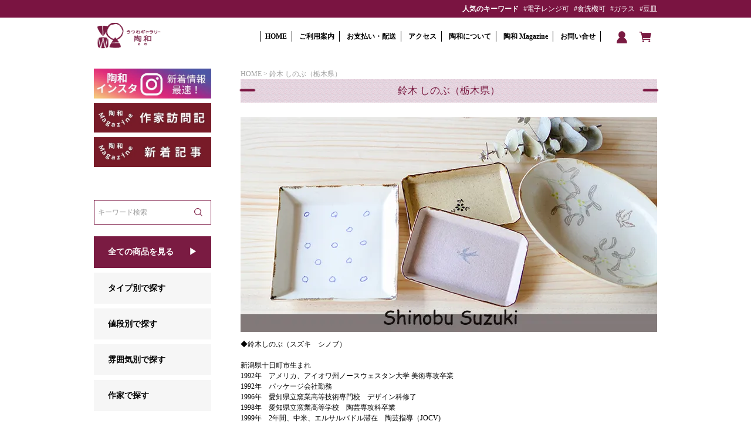

--- FILE ---
content_type: text/html; charset=EUC-JP
request_url: https://gallery-towa.com/?mode=cate&cbid=2559700&csid=0
body_size: 12109
content:
<!DOCTYPE html PUBLIC "-//W3C//DTD XHTML 1.0 Transitional//EN" "http://www.w3.org/TR/xhtml1/DTD/xhtml1-transitional.dtd">
<html xmlns:og="http://ogp.me/ns#" xmlns:fb="http://www.facebook.com/2008/fbml" xmlns:mixi="http://mixi-platform.com/ns#" xmlns="http://www.w3.org/1999/xhtml" xml:lang="ja" lang="ja" dir="ltr">
<head>
<meta http-equiv="content-type" content="text/html; charset=euc-jp" />
<meta http-equiv="X-UA-Compatible" content="IE=edge,chrome=1" />
<title>鈴木しのぶ｜栃木県｜作家ものの器｜陶器｜うつわギャラリー陶和</title>
<meta name="Keywords" content="鈴木しのぶ,益子陶器市,栃木県,陶芸,陶器,作家ものの器,和食器,通販,うつわギャラリー陶和" />
<meta name="Description" content="うつわギャラリー陶和で扱う栃木県宇都宮市の鈴木しのぶさんの作品一覧ページです。繊細な技法と染付、優しい色合いの器がそろっております。" />
<meta name="Author" content="" />
<meta name="Copyright" content="うつわギャラリー陶和" />
<meta http-equiv="content-style-type" content="text/css" />
<meta http-equiv="content-script-type" content="text/javascript" />
<link rel="stylesheet" href="https://gallery-towa.com/css/framework/colormekit.css" type="text/css" />
<link rel="stylesheet" href="https://gallery-towa.com/css/framework/colormekit-responsive.css" type="text/css" />
<link rel="stylesheet" href="https://img07.shop-pro.jp/PA01391/075/css/8/index.css?cmsp_timestamp=20251012154123" type="text/css" />

<link rel="alternate" type="application/rss+xml" title="rss" href="https://gallery-towa.com/?mode=rss" />
<link rel="shortcut icon" href="https://img07.shop-pro.jp/PA01391/075/favicon.ico?cmsp_timestamp=20250528114932" />
<script type="text/javascript" src="//ajax.googleapis.com/ajax/libs/jquery/1.11.0/jquery.min.js" ></script>
<meta property="og:title" content="鈴木しのぶ｜栃木県｜作家ものの器｜陶器｜うつわギャラリー陶和" />
<meta property="og:description" content="うつわギャラリー陶和で扱う栃木県宇都宮市の鈴木しのぶさんの作品一覧ページです。繊細な技法と染付、優しい色合いの器がそろっております。" />
<meta property="og:url" content="https://gallery-towa.com?mode=cate&cbid=2559700&csid=0" />
<meta property="og:site_name" content="うつわギャラリー陶和｜和食器｜大阪府豊中市｜作家もの｜オンラインショップ" />
<meta property="og:image" content=""/>
<!-- Global site tag (gtag.js) - Google Ads: 723832605 -->
<script async src="https://www.googletagmanager.com/gtag/js?id=AW-723832605"></script>
<script>
window.dataLayer = window.dataLayer || [];
function gtag(){dataLayer.push(arguments);}
gtag('js', new Date());

gtag('config', 'AW-723832605');
gtag('config', 'UA-106422306-1');
</script>

<link rel="stylesheet" href="https://maxcdn.bootstrapcdn.com/font-awesome/4.7.0/css/font-awesome.min.css">
<meta name="google-site-verification" content="J8L8b18QY0PVb2w6eZaMneN7CBtfDBPBkmDMbQ3S2OI" />

<!-- BuzEC用タグ　2025/12 -->
<meta name="google-site-verification" content="Xf5pS-erFTIgSadhaRBduppKWtlK55S2RqMGv3rwokk" />
<script>
  var Colorme = {"page":"product_list","shop":{"account_id":"PA01391075","title":"\u3046\u3064\u308f\u30ae\u30e3\u30e9\u30ea\u30fc\u9676\u548c\uff5c\u548c\u98df\u5668\uff5c\u5927\u962a\u5e9c\u8c4a\u4e2d\u5e02\uff5c\u4f5c\u5bb6\u3082\u306e\uff5c\u30aa\u30f3\u30e9\u30a4\u30f3\u30b7\u30e7\u30c3\u30d7"},"basket":{"total_price":0,"items":[]},"customer":{"id":null}};

  (function() {
    function insertScriptTags() {
      var scriptTagDetails = [{"src":"https:\/\/colorme-cdn.cart-rcv.jp\/PA01391075\/all-2be1578e1b90f19ef02e17312011413a-800.js","integrity":null},{"src":"https:\/\/assets.buzzec.jp\/colorme\/tags\/gtm-wgjtt93j_shop_1756537618.js","integrity":"sha384-gICsPwTgr8x9WpYCXMRrVZYC1ioBDL6H1n5dFtt\/SmNsHPjMZwAWwLSR\/tlH1O5Q"},{"src":"https:\/\/welcome-coupon.colorme.app\/js\/coupon.js?account_id=PA01391075","integrity":null}];
      var entry = document.getElementsByTagName('script')[0];

      scriptTagDetails.forEach(function(tagDetail) {
        var script = document.createElement('script');

        script.type = 'text/javascript';
        script.src = tagDetail.src;
        script.async = true;

        if( tagDetail.integrity ) {
          script.integrity = tagDetail.integrity;
          script.setAttribute('crossorigin', 'anonymous');
        }

        entry.parentNode.insertBefore(script, entry);
      })
    }

    window.addEventListener('load', insertScriptTags, false);
  })();
</script>

<script async src="https://www.googletagmanager.com/gtag/js?id=G-VZ30JZK6NV"></script>
<script>
  window.dataLayer = window.dataLayer || [];
  function gtag(){dataLayer.push(arguments);}
  gtag('js', new Date());
  
      gtag('config', 'G-VZ30JZK6NV', (function() {
      var config = {};
      if (Colorme && Colorme.customer && Colorme.customer.id != null) {
        config.user_id = Colorme.customer.id;
      }
      return config;
    })());
  
  </script><script async src="https://zen.one/analytics.js"></script>
</head>
<body>
<meta name="colorme-acc-payload" content="?st=1&pt=10028&ut=2559700,0&at=PA01391075&v=20260115113304&re=&cn=7a2f6e57a4f2742c2490e351053bd057" width="1" height="1" alt="" /><script>!function(){"use strict";Array.prototype.slice.call(document.getElementsByTagName("script")).filter((function(t){return t.src&&t.src.match(new RegExp("dist/acc-track.js$"))})).forEach((function(t){return document.body.removeChild(t)})),function t(c){var r=arguments.length>1&&void 0!==arguments[1]?arguments[1]:0;if(!(r>=c.length)){var e=document.createElement("script");e.onerror=function(){return t(c,r+1)},e.src="https://"+c[r]+"/dist/acc-track.js?rev=3",document.body.appendChild(e)}}(["acclog001.shop-pro.jp","acclog002.shop-pro.jp"])}();</script><script type="text/javascript">
	// viewport
	var viewport = document.createElement('meta');
	viewport.setAttribute('name', 'viewport');
	viewport.setAttribute('content', 'width=device-width, initial-scale=1.0, maximum-scale=1.0');
	document.getElementsByTagName('head')[0].appendChild(viewport);
</script>

<div id="page-wrapper" class="drawer drawer--left">
	<div id="wrapper" role="main">

		
		<div id="header-wrapper" class="l-contentsp">

			<div class="header-line">
				
				<div class="header-line-title">
					
				</div>

				
				<ul class="header-line-keyword hidden-phone">
					<div class="keyword-title">人気のキーワード</div>
                    <li class="keyword-link"><a href="/?mode=srh&keyword=%C5%C5%BB%D2%A5%EC%A5%F3%A5%B8%B2%C4">#電子レンジ可</a></li>
                    <li class="keyword-link"><a href="/?mode=srh&keyword=%BF%A9%C0%F6%B5%A1%B2%C4">#食洗機可</a></li>
                    <li class="keyword-link"><a href="/?mode=srh&keyword=%A5%AC%A5%E9%A5%B9">#ガラス</a></li>
                    <li class="keyword-link"><a href="/?mode=srh&keyword=%C6%A6%BB%AE">#豆皿</a></li>
                </ul>
			</div>

			<div class="header-nav">

				
				<div class="visible-phone">
					<header role="banner">

					
					<button type="button" class="drawer-toggle drawer-hamburger">
					<span class="sr-only">toggle navigation</span>
					<span class="hamburger-icon">
						<span></span>
						<span></span>
						<span></span>
					</span>
					</button>

					
						<nav class="drawer-nav" role="navigation">

							<div class="header-line">
								<!-- SP｜ハンバーガー ヘッドライン
								<div class="header-line-title">
									<a href="/?mode=f1">ご購入と購入履歴につきまして</a>
								</div> -->
							</div>

							<div class="drawer-header">
								<h1 id="header-logo" class="header-link" style="width:96px;">
									<a href="./"><img src="https://img07.shop-pro.jp/PA01391/075/PA01391075.png?cmsp_timestamp=20250528114932" alt="うつわギャラリー陶和｜和食器｜大阪府豊中市｜作家もの｜オンラインショップ" /></a>
								</h1>
								<ul class="header-right">
									<li class="header-icon"><a href="https://gallery-towa.com/?mode=myaccount"><img src="https://img07.shop-pro.jp/PA01391/075/etc_base64/bWFqZXN0aWNvbnNfdXNlcg.png?cmsp_timestamp=20250205160349" alt="会員ログイン" class="rollover" /></a></li>
									<li class="header-icon"><a href="https://gallery-towa.com/cart/proxy/basket?shop_id=PA01391075&shop_domain=gallery-towa.com"><img src="https://img07.shop-pro.jp/PA01391/075/etc_base64/aW9uX2NhcnQ.png?cmsp_timestamp=20250205160349" alt="買い物カゴ" class="rollover" /></a></li>
								</ul>
							</div>

							
							<ul class="header-line-keyword">
								<div class="keyword-title">人気のキーワード</div>
								 <li class="keyword-link"><a href="/?mode=srh&keyword=%C5%C5%BB%D2%A5%EC%A5%F3%A5%B8%B2%C4">#電子レンジ可</a></li>
                    <li class="keyword-link"><a href="/?mode=srh&keyword=%BF%A9%C0%F6%B5%A1%B2%C4">#食洗機可</a></li>
                    <li class="keyword-link"><a href="/?mode=srh&keyword=%A5%AC%A5%E9%A5%B9">#ガラス</a></li>
                    <li class="keyword-link"><a href="/?mode=srh&keyword=%C6%A6%BB%AE">#豆皿</a></li>
							</ul>

							
							<div class="visible-phone ">
								<form action="https://gallery-towa.com/" method="GET" class="mar_b_50">
								  <input type="hidden" name="mode" value="srh" />
								  <div class="l-header-search__input l-header-search__form">
									<input type="text" name="keyword" placeholder="キーワード検索"/>
										<button class="btn btn-xs l-header-search__submit">
											<img src="https://img07.shop-pro.jp/PA01391/075/etc_base64/cHJvaWNvbnNfc2VhcmNo.png?cmsp_timestamp=20250205120502" alt="送信" />
										</button>
								  </div>
								</form>
							</div>

							<div class="drawer-menu">

							
								<div class="drawer-menu-up">
								<ul>
								<li><span class="drawer-brand">商品を探す</span></li>
								</ul>
								<div class="side-all-item">
									<a href="/?mode=srh&keyword=">全ての商品を見る</a>
								</div>

							<details class="widget widget-price">
								<summary class="widget-ttl">タイプ別で探す</summary>
									<div class="widget-menu unstyled">
										<ul class="widget-menu__list unstyled">
											<div class="widget-menu__title"><a href="/?mode=grp&gid=1645419"><span><img class="widget-menu__title-icon" src="https://img07.shop-pro.jp/PA01391/075/etc_base64/c2lkZV9pY29uX2Rpc2g.png?cmsp_timestamp=20250205131727"></span>
												お皿</a></div>
											<li><a href="/?mode=grp&gid=1904878">豆皿・小皿（φ10㎝以下）</a></li>
											<li><a href="/?mode=grp&gid=1904880">小～中皿 5寸（約15㎝）まで</a></li>
											<li><a href="/?mode=grp&gid=1904881">中～大皿 5寸（約15㎝）以上</a></li>
										</ul>
										<ul class="widget-menu__list unstyled">
											<div class="widget-menu__title"><a href="/?mode=grp&gid=1645421"><span><img class="widget-menu__title-icon" src="https://img07.shop-pro.jp/PA01391/075/etc_base64/c2lkZV9pY29uX3NvdXA.png?cmsp_timestamp=20250205131727"></span>
												深皿･スープ皿</a></div>
											<li><a href="/?mode=grp&gid=1904882">5寸（約15㎝）まで</a></li>
											<li><a href="/?mode=grp&gid=1904884">5寸（約15㎝）以上</a></li>
										</ul>
										<ul class="widget-menu__list unstyled">
										<div class="widget-menu__title"><a href="/?mode=grp&gid=1645423"><span><img class="widget-menu__title-icon" src="https://img07.shop-pro.jp/PA01391/075/etc_base64/c2lkZV9pY29uX2Rvbg.png?cmsp_timestamp=20250205131727"></span>
											鉢･丼</a></div>
											<li><a href="/?mode=grp&gid=1904885">豆鉢・小鉢（約10㎝）まで</a></li>
											<li><a href="/?mode=grp&gid=1904886">中鉢 5寸（約15㎝）まで</a></li>
											<li><a href="/?mode=grp&gid=1904887">大鉢 5寸（約15㎝）以上</a></li>
											<li><a href="/?mode=grp&gid=1904888">ご飯茶碗</a></li>
										</ul>
										<ul class="widget-menu__list unstyled">
											<div class="widget-menu__title"><a href="/?mode=grp&gid=1645425"><span><img class="widget-menu__title-icon" src="https://img07.shop-pro.jp/PA01391/075/etc_base64/c2lkZV9pY29uX2N1cA.png?cmsp_timestamp=20250205131727"></span>
												カップ</a></div>
											<li><a href="/?mode=grp&gid=1904889">マグカップ</a></li>
											<li><a href="/?mode=grp&gid=1904890">フリーカップ・湯呑</a></li>
											<li><a href="/?mode=grp&gid=1904891">そば猪口・ぐいのみ</a></li>
										</ul>
										<ul class="widget-menu__list unstyled">
											<div class="widget-menu__title"><a href="/?mode=grp&gid=1645427"><span><img class="widget-menu__title-icon" src="https://img07.shop-pro.jp/PA01391/075/etc_base64/c2lkZV9pY29uX29iamU.png?cmsp_timestamp=20250205131727"></span>
												オブジェ</a></div>
											<li><a href="/?mode=grp&gid=1904896">花瓶・一輪挿し</a></li>
											<li><a href="/?mode=grp&gid=1904897">水差し</a></li>
											<li><a href="/?mode=grp&gid=1904898">その他</a></li>
										</ul>
										<ul class="widget-menu__list unstyled">						
											<div class="widget-menu__title"><a href="/?mode=grp&gid=1645426"><span><img class="widget-menu__title-icon" src="https://img07.shop-pro.jp/PA01391/075/etc_base64/c2lkZV9pY29uX290aGVy.png?cmsp_timestamp=20250205131727"></span>
												その他</a></div>
											<li><a href="/?mode=grp&gid=1904892">箸置き・カトラリーレスト</a></li>
											<li><a href="/?mode=grp&gid=1904893">アクセサリー・ブローチ</a></li>
											<li><a href="/?mode=grp&gid=1904894">木製品・カトラリー</a></li>
											<li><a href="/?mode=grp&gid=1904895">ガラス製品</a></li>
										</ul>
									</div>
							</details>
				
								<details class="widget widget-price">
									<summary class="widget-ttl">値段別で探す</summary>
									<ul class="widget-menu unstyled">
										<li><a href="/?mode=grp&gid=1645428">2,000円以下</a></li>
										<li><a href="/?mode=grp&gid=1645429">2,001円&#12316;4,000円</a></li>
										<li><a href="/?mode=grp&gid=1645431">4,001円&#12316;6,000円</a></li>
										<li><a href="/?mode=grp&gid=1645432">6,001円以上</a></li>
									</ul>
								</details>
				
								<details class="widget widget-price">
									<summary class="widget-ttl">雰囲気別で探す</summary>
									<ul class="widget-menu unstyled">
										<li><a href="/?mode=grp&gid=3025641">シンプル・ベーシック</a></li>
										<li><a href="/?mode=grp&gid=3078155">落ち着いた佇まい</a></li>
										<li><a href="/?mode=grp&gid=3025643">かわいいうつわ</a></li>
										<li><a href="/?mode=grp&gid=3084704">土の温もりを感じる</a></li>										
										<li><a href="/?mode=grp&gid=3084707">個性的</a></li>
										<li><a href="/?mode=grp&gid=3084708">モダン</a></li>
										<li><a href="/?mode=grp&gid=3078492">民芸・工芸調</a></li>
									</ul>
								</details>
				
								<details class="widget widget-cate">
									<summary class="widget-ttl">作家で探す</summary>
									<ul class="widget-menu widget-sakka unstyled">
									<li><a href="/?mode=cate&cbid=2965997&csid=0"><img src="https://img07.shop-pro.jp/PA01391/075/etc_base64/b250YXlha2lfc2lkZQ.jpg?cmsp_timestamp=20250903182943" alt="小鹿田焼"></a></li>
										<li><a href="/?mode=cate&csid=0&cbid=2962971"><img src="https://img07.shop-pro.jp/PA01391/075/etc_base64/bWlyaXdha2lQQ19iYW5uYXI.jpg?cmsp_timestamp=20250727210915" alt="森脇要"></a></li>
										<li><a href="/?mode=cate&csid=0&cbid=2956526"><img src="https://img07.shop-pro.jp/PA01391/075/etc_base64/Yl9raXRhZ2F3YV9wY19jb21w.jpg?cmsp_timestamp=20250709095420" alt="北側雄一"></a></li>
										<li><a href="/?mode=cate&cbid=2950313&csid=0"><img src="https://img07.shop-pro.jp/PA01391/075/etc_base64/Yl9oYXJhbXVyYV9wY19jb21w.jpg?cmsp_timestamp=20250709095321" alt="原村俊之"></a></li>
										<div class="side-all-item"><a href="/?tid=8&mode=f5">全ての作家を見る</a></div>
									</ul>
								</details>
							</div>

							
							<div class="drawer-menu-bottom">
									<li><span class="drawer-brand">うつわギャラリー陶和について</span></li>
									<li><a class="drawer-menu-item" href="./">HOME</a></li>
									<li><a class="drawer-menu-item" href="/?mode=f1">ご利用案内</a></li>
									<li><a class="drawer-menu-item" href="https://gallery-towa.com/?mode=sk">お支払い・配送</a></li>
									<li><a class="drawer-menu-item" href="/?tid=8&mode=f2#about02">アクセス</a></li>
									<li><a class="drawer-menu-item" href="/?tid=8&mode=f2#about01">陶和について</a></li>
									<li><a class="drawer-menu-item" href="https://gallery-towa.com/apps/note/">陶和 Magazine</a></li>
									<li><a class="drawer-menu-item" href="https://towa.shop-pro.jp/customer/inquiries/new">お問い合わせ</a></li>
								<ul class="footer-sns__list">
									
									  <li>
										<a href="https://instagram.com/gallery_towa" target="_blank">
										  <img src="https://img07.shop-pro.jp/PA01391/075/etc_base64/c25zLWluc3RhZ3JhbV9tYWlu.png?cmsp_timestamp=20250210173452" alt="">
										</a>
									  </li>
									
									
									  <li>
										<a href="https://facebook.com/gallerytowa" target="_blank">
										  <img src="https://img07.shop-pro.jp/PA01391/075/etc_base64/c25zLWZiX21haW4.png?cmsp_timestamp=20250210173452" alt="">
										</a>
									  </li>
									
									
									  <li>
										<a href="https://lin.ee/MjA05C0" target="_blank">
										  <img src="https://img07.shop-pro.jp/PA01391/075/etc_base64/c25zLWxpbmVfbWFpbg.png?cmsp_timestamp=20250210173452" alt="">
										</a>
									  </li>
									
									
									<li>
										<a href="/customer/inquiries/new" target="_blank">
										  <img src="https://img07.shop-pro.jp/PA01391/075/etc_base64/aWNvbi1tYWlsX21haW4.png?cmsp_timestamp=20250210173452" alt="">
										</a>
									  </li>
									
								  </ul>
								</div>
							</ul>
						</nav>
					</header>
				</div>

				
				<h1 id="header-logo" class="header-link" style="width:120px; margin: 0.2em 0;">
					<a href="./"><img src="https://img07.shop-pro.jp/PA01391/075/PA01391075.png?cmsp_timestamp=20250528114932" alt="うつわギャラリー陶和｜和食器｜大阪府豊中市｜作家もの｜オンラインショップ" /></a>
				</h1>

				
				<div class="header-right">
					<div id="header-global-nav" class="header-link hidden-phone">
						<ul class="inline">
							<li><a href="./">HOME</a></li>
							<li><a href="/?mode=f1">ご利用案内</a></li>
							<li><a href="https://gallery-towa.com/?mode=sk">お支払い・配送</a></li>
							<li><a href="/?mode=f2">アクセス</a></li>
							<li><a href="/?mode=f2">陶和について</a></li>
							<li><a href="//gallery-towa.com/apps/note/">陶和 Magazine</a></li>
							<li><a href="https://towa.shop-pro.jp/customer/inquiries/new">お問い合せ</a></li>
						</ul>
					</div>
					<li class="header-icon"><a href="https://gallery-towa.com/?mode=myaccount"><img src="https://img07.shop-pro.jp/PA01391/075/etc_base64/bWFqZXN0aWNvbnNfdXNlcg.png?cmsp_timestamp=20250205160349" alt="会員ログイン" class="rollover" /></a></li>
					<li class="header-icon"><a href="https://gallery-towa.com/cart/proxy/basket?shop_id=PA01391075&shop_domain=gallery-towa.com"><img src="https://img07.shop-pro.jp/PA01391/075/etc_base64/aW9uX2NhcnQ.png?cmsp_timestamp=20250205160349" alt="買い物カゴ" class="rollover" /></a></li>
				</div>
			</div>


	

		
			<ul class="sp-header-line-keyword visible-phone">
				<div class="keyword-title">人気のキーワード</div>
			 							<li class="keyword-link"><a href="/?mode=srh&keyword=%C5%C5%BB%D2%A5%EC%A5%F3%A5%B8%B2%C4">#電子レンジ可</a></li>
                    <li class="keyword-link"><a href="/?mode=srh&keyword=%BF%A9%C0%F6%B5%A1%B2%C4">#食洗機可</a></li>
                    <li class="keyword-link"><a href="/?mode=srh&keyword=%A5%AC%A5%E9%A5%B9">#ガラス</a></li>
                    <li class="keyword-link"><a href="/?mode=srh&keyword=%C6%A6%BB%AE">#豆皿</a></li>
			</ul>

			
			<div class="visible-phone">
				<form action="https://gallery-towa.com/" method="GET" class="mar_b_50">
				  <input type="hidden" name="mode" value="srh" />
				  <div class="l-header-search__input l-header-search__form">
					<input type="text" name="keyword" placeholder="キーワード検索"/>
						<button class="btn btn-xs l-header-search__submit">
							<img src="https://img07.shop-pro.jp/PA01391/075/etc_base64/cHJvaWNvbnNfc2VhcmNo.png?cmsp_timestamp=20250205120502" alt="送信" />
						</button>
				  </div>
				</form>
			</div>

		
		</div>

		
		


	  <div id="container">
			
			<div id="main">
				<div id="product-srh">

    
    <ul class="topicpath inline l-contentsp">
        <li><a href="./">HOME</a></li>
                            <li> &gt; <a href="?mode=cate&cbid=2559700&csid=0">鈴木 しのぶ（栃木県）</a></li>
                            </ul>

    
    <h2 class="ttl-h2">
                鈴木 しのぶ（栃木県）
            </h2>
  
    
            <div class="prd-lst-top">
            <div class="img">
<img src="https://img21.shop-pro.jp/PA01391/075/etc/1suzuki-shinobu-sakka-main.jpg?cmsp_timestamp=20191115173114" alt="鈴木しのぶ">
</div>
<div class="txt">
<p>
◆鈴木しのぶ（スズキ　シノブ）<br><br>
新潟県十日町市生まれ<br>
1992年　アメリカ、アイオワ州ノースウェスタン大学 美術専攻卒業<br>
1992年　パッケージ会社勤務<br>
1996年　愛知県立窯業高等技術専門校　デザイン科修了<br>
1998年　愛知県立窯業高等学校　陶芸専攻科卒業<br>
1999年　2年間、中米、エルサルバドル滞在　陶芸指導（JOCV)<br>
2009年　自宅工房にて作陶開始<br><br>

栃木県宇都宮市で作陶されている 鈴木しのぶさん。<br>
優しい雰囲気のお人柄がそのままうつわに表れているかのよう・・。<br>
半磁の土や陶土を用い、さまざまな雰囲気のうつわを作陶されています。<br>
染付、絵付け、刺繍のような可憐なタッチのイッチン模様のうつわなど、うつわを使う方が きっと笑顔になれるうつわをたくさん作られています。<br>
</p>
</div>

        </div>
    
    
    

    
    
        <p class="prd-lst-sort">
            <span class="active">おすすめ順</span>
                        - 
                            <a href="?mode=cate&cbid=2559700&csid=0&sort=p">価格順</a>            - 
                            <a href="?mode=cate&cbid=2559700&csid=0&sort=n">新着順</a>        </p>

    
        <ul class="prd-lst">
                            <li class="prd-lst-unit">
                <a href="?pid=175282825">
                                            <img src="https://img07.shop-pro.jp/PA01391/075/product/175282825_th.jpg?cmsp_timestamp=20230617141344" alt="あられ文 / 四方皿 - 鈴木 しのぶ - " />
                                        <span class="prd-lst-span">あられ文 / 四方皿 - 鈴木 しのぶ - </span>
                                <span class="price prd-lst-span">2,300円(税込2,530円)</span>
            </a>
            </li>
                            <li class="prd-lst-unit">
                <a href="?pid=175284245">
                                            <img src="https://img07.shop-pro.jp/PA01391/075/product/175284245_th.jpg?cmsp_timestamp=20240413154333" alt="花 / 小皿 / ２色 - 鈴木 しのぶ - " />
                                        <span class="prd-lst-span">花 / 小皿 / ２色 - 鈴木 しのぶ - </span>
                                <span class="price prd-lst-span">1,500円(税込1,650円)</span>
            </a>
            </li>
                            <li class="prd-lst-unit">
                <a href="?pid=156590227">
                                            <img src="https://img07.shop-pro.jp/PA01391/075/product/156590227_th.jpg?cmsp_timestamp=20210109155759" alt="<img class='new_mark_img1' src='https://img.shop-pro.jp/img/new/icons50.gif' style='border:none;display:inline;margin:0px;padding:0px;width:auto;' />ししゅう文 / オーバル皿 - 鈴木 しのぶ - " />
                                        <span class="prd-lst-span"><img class='new_mark_img1' src='https://img.shop-pro.jp/img/new/icons50.gif' style='border:none;display:inline;margin:0px;padding:0px;width:auto;' />ししゅう文 / オーバル皿 - 鈴木 しのぶ - </span>
                                <span class="price prd-lst-span">2,500円(税込2,750円)</span>
            </a>
            </li>
                            <li class="prd-lst-unit">
                <a href="?pid=160011439">
                                            <img src="https://img07.shop-pro.jp/PA01391/075/product/160011439_th.jpg?cmsp_timestamp=20210526141108" alt="<img class='new_mark_img1' src='https://img.shop-pro.jp/img/new/icons50.gif' style='border:none;display:inline;margin:0px;padding:0px;width:auto;' />高台皿 / 5寸 - 鈴木 しのぶ - " />
                                        <span class="prd-lst-span"><img class='new_mark_img1' src='https://img.shop-pro.jp/img/new/icons50.gif' style='border:none;display:inline;margin:0px;padding:0px;width:auto;' />高台皿 / 5寸 - 鈴木 しのぶ - </span>
                                <span class="price prd-lst-span">2,500円(税込2,750円)</span>
            </a>
            </li>
                            <li class="prd-lst-unit">
                <a href="?pid=160011592">
                                            <img src="https://img07.shop-pro.jp/PA01391/075/product/160011592_th.jpg?cmsp_timestamp=20210526141759" alt="<img class='new_mark_img1' src='https://img.shop-pro.jp/img/new/icons50.gif' style='border:none;display:inline;margin:0px;padding:0px;width:auto;' />コンポート / 小 - 鈴木 しのぶ - " />
                                        <span class="prd-lst-span"><img class='new_mark_img1' src='https://img.shop-pro.jp/img/new/icons50.gif' style='border:none;display:inline;margin:0px;padding:0px;width:auto;' />コンポート / 小 - 鈴木 しのぶ - </span>
                                <span class="price prd-lst-span">1,500円(税込1,650円)</span>
            </a>
            </li>
                            <li class="prd-lst-unit">
                <a href="?pid=160012384">
                                            <img src="https://img07.shop-pro.jp/PA01391/075/product/160012384_th.jpg?cmsp_timestamp=20210526143540" alt="<img class='new_mark_img1' src='https://img.shop-pro.jp/img/new/icons50.gif' style='border:none;display:inline;margin:0px;padding:0px;width:auto;' />コンポート / 5弁 - 鈴木 しのぶ - " />
                                        <span class="prd-lst-span"><img class='new_mark_img1' src='https://img.shop-pro.jp/img/new/icons50.gif' style='border:none;display:inline;margin:0px;padding:0px;width:auto;' />コンポート / 5弁 - 鈴木 しのぶ - </span>
                                <span class="price prd-lst-span">2,800円(税込3,080円)</span>
            </a>
            </li>
                            <li class="prd-lst-unit">
                <a href="?pid=170778813">
                                            <img src="https://img07.shop-pro.jp/PA01391/075/product/170778813_th.png?cmsp_timestamp=20221007222739" alt="<img class='new_mark_img1' src='https://img.shop-pro.jp/img/new/icons50.gif' style='border:none;display:inline;margin:0px;padding:0px;width:auto;' />レース皿 / 豆 - 鈴木 しのぶ -" />
                                        <span class="prd-lst-span"><img class='new_mark_img1' src='https://img.shop-pro.jp/img/new/icons50.gif' style='border:none;display:inline;margin:0px;padding:0px;width:auto;' />レース皿 / 豆 - 鈴木 しのぶ -</span>
                                <span class="price prd-lst-span">1,200円(税込1,320円)</span>
            </a>
            </li>
                            <li class="prd-lst-unit">
                <a href="?pid=170778833">
                                            <img src="https://img07.shop-pro.jp/PA01391/075/product/170778833_th.png?cmsp_timestamp=20221007223138" alt="<img class='new_mark_img1' src='https://img.shop-pro.jp/img/new/icons50.gif' style='border:none;display:inline;margin:0px;padding:0px;width:auto;' />木瓜豆皿 / 白釉 - 鈴木 しのぶ -" />
                                        <span class="prd-lst-span"><img class='new_mark_img1' src='https://img.shop-pro.jp/img/new/icons50.gif' style='border:none;display:inline;margin:0px;padding:0px;width:auto;' />木瓜豆皿 / 白釉 - 鈴木 しのぶ -</span>
                                <span class="price prd-lst-span">1,000円(税込1,100円)</span>
            </a>
            </li>
                            <li class="prd-lst-unit">
                <a href="?pid=170778845">
                                            <img src="https://img07.shop-pro.jp/PA01391/075/product/170778845_th.png?cmsp_timestamp=20221021113017" alt="<img class='new_mark_img1' src='https://img.shop-pro.jp/img/new/icons50.gif' style='border:none;display:inline;margin:0px;padding:0px;width:auto;' />ひし形 / 菊花小皿 / 2色 - 鈴木 しのぶ -" />
                                        <span class="prd-lst-span"><img class='new_mark_img1' src='https://img.shop-pro.jp/img/new/icons50.gif' style='border:none;display:inline;margin:0px;padding:0px;width:auto;' />ひし形 / 菊花小皿 / 2色 - 鈴木 しのぶ -</span>
                                <span class="price prd-lst-span">1,300円(税込1,430円)</span>
            </a>
            </li>
                            <li class="prd-lst-unit">
                <a href="?pid=170778858">
                                            <img src="https://img07.shop-pro.jp/PA01391/075/product/170778858_th.png?cmsp_timestamp=20221007223939" alt="<img class='new_mark_img1' src='https://img.shop-pro.jp/img/new/icons50.gif' style='border:none;display:inline;margin:0px;padding:0px;width:auto;' />花豆鉢 / 白 - 鈴木 しのぶ -" />
                                        <span class="prd-lst-span"><img class='new_mark_img1' src='https://img.shop-pro.jp/img/new/icons50.gif' style='border:none;display:inline;margin:0px;padding:0px;width:auto;' />花豆鉢 / 白 - 鈴木 しのぶ -</span>
                                <span class="price prd-lst-span">500円(税込550円)</span>
            </a>
            </li>
                            <li class="prd-lst-unit">
                <a href="?pid=174022324">
                                            <img src="https://img07.shop-pro.jp/PA01391/075/product/174022324_th.png?cmsp_timestamp=20230408205950" alt="<img class='new_mark_img1' src='https://img.shop-pro.jp/img/new/icons50.gif' style='border:none;display:inline;margin:0px;padding:0px;width:auto;' />西洋 輪花皿 - 鈴木 しのぶ - " />
                                        <span class="prd-lst-span"><img class='new_mark_img1' src='https://img.shop-pro.jp/img/new/icons50.gif' style='border:none;display:inline;margin:0px;padding:0px;width:auto;' />西洋 輪花皿 - 鈴木 しのぶ - </span>
                                <span class="price prd-lst-span">2,500円(税込2,750円)</span>
            </a>
            </li>
                            <li class="prd-lst-unit">
                <a href="?pid=174022343">
                                            <img src="https://img07.shop-pro.jp/PA01391/075/product/174022343_th.png?cmsp_timestamp=20230408210729" alt="<img class='new_mark_img1' src='https://img.shop-pro.jp/img/new/icons50.gif' style='border:none;display:inline;margin:0px;padding:0px;width:auto;' />オーバル皿 / レース - 鈴木 しのぶ - " />
                                        <span class="prd-lst-span"><img class='new_mark_img1' src='https://img.shop-pro.jp/img/new/icons50.gif' style='border:none;display:inline;margin:0px;padding:0px;width:auto;' />オーバル皿 / レース - 鈴木 しのぶ - </span>
                                <span class="price prd-lst-span">2,300円(税込2,530円)</span>
            </a>
            </li>
                            <li class="prd-lst-unit">
                <a href="?pid=175283190">
                                            <img src="https://img07.shop-pro.jp/PA01391/075/product/175283190_th.jpg?cmsp_timestamp=20230617141432" alt="<img class='new_mark_img1' src='https://img.shop-pro.jp/img/new/icons50.gif' style='border:none;display:inline;margin:0px;padding:0px;width:auto;' />フリル皿  - 鈴木 しのぶ - " />
                                        <span class="prd-lst-span"><img class='new_mark_img1' src='https://img.shop-pro.jp/img/new/icons50.gif' style='border:none;display:inline;margin:0px;padding:0px;width:auto;' />フリル皿  - 鈴木 しのぶ - </span>
                                <span class="price prd-lst-span">2,300円(税込2,530円)</span>
            </a>
            </li>
                            <li class="prd-lst-unit">
                <a href="?pid=175283510">
                                            <img src="https://img07.shop-pro.jp/PA01391/075/product/175283510_th.jpg?cmsp_timestamp=20240413155131" alt="<img class='new_mark_img1' src='https://img.shop-pro.jp/img/new/icons50.gif' style='border:none;display:inline;margin:0px;padding:0px;width:auto;' />花 / 中鉢 / 2色 - 鈴木 しのぶ - " />
                                        <span class="prd-lst-span"><img class='new_mark_img1' src='https://img.shop-pro.jp/img/new/icons50.gif' style='border:none;display:inline;margin:0px;padding:0px;width:auto;' />花 / 中鉢 / 2色 - 鈴木 しのぶ - </span>
                                <span class="price prd-lst-span">2,000円(税込2,200円)</span>
            </a>
            </li>
                            <li class="prd-lst-unit">
                <a href="?pid=175284649">
                                            <img src="https://img07.shop-pro.jp/PA01391/075/product/175284649_th.jpg?cmsp_timestamp=20230617141039" alt="<img class='new_mark_img1' src='https://img.shop-pro.jp/img/new/icons50.gif' style='border:none;display:inline;margin:0px;padding:0px;width:auto;' />隅切四方 小皿 / 2種 - 鈴木 しのぶ - " />
                                        <span class="prd-lst-span"><img class='new_mark_img1' src='https://img.shop-pro.jp/img/new/icons50.gif' style='border:none;display:inline;margin:0px;padding:0px;width:auto;' />隅切四方 小皿 / 2種 - 鈴木 しのぶ - </span>
                                <span class="price prd-lst-span">1,500円(税込1,650円)</span>
            </a>
            </li>
                            <li class="prd-lst-unit">
                <a href="?pid=175284756">
                                            <img src="https://img07.shop-pro.jp/PA01391/075/product/175284756_th.jpg?cmsp_timestamp=20230617140952" alt="<img class='new_mark_img1' src='https://img.shop-pro.jp/img/new/icons50.gif' style='border:none;display:inline;margin:0px;padding:0px;width:auto;' />ラヴィエ皿 / やどり木 - 鈴木 しのぶ - " />
                                        <span class="prd-lst-span"><img class='new_mark_img1' src='https://img.shop-pro.jp/img/new/icons50.gif' style='border:none;display:inline;margin:0px;padding:0px;width:auto;' />ラヴィエ皿 / やどり木 - 鈴木 しのぶ - </span>
                                <span class="price prd-lst-span">3,000円(税込3,300円)</span>
            </a>
            </li>
                            <li class="prd-lst-unit">
                <a href="?pid=180469142">
                                            <img src="https://img07.shop-pro.jp/PA01391/075/product/180469142_th.jpg?cmsp_timestamp=20240413155712" alt="<img class='new_mark_img1' src='https://img.shop-pro.jp/img/new/icons50.gif' style='border:none;display:inline;margin:0px;padding:0px;width:auto;' />ラヴィエ皿 / 花と蜂 - 鈴木 しのぶ - " />
                                        <span class="prd-lst-span"><img class='new_mark_img1' src='https://img.shop-pro.jp/img/new/icons50.gif' style='border:none;display:inline;margin:0px;padding:0px;width:auto;' />ラヴィエ皿 / 花と蜂 - 鈴木 しのぶ - </span>
                                <span class="price prd-lst-span">3,000円(税込3,300円)</span>
            </a>
            </li>
                    </ul>

    
        <div class="prd-lst-pager google-font">
            <ul class="inline">
                <li>
                                    <span class="btn btn-02 disabled">&laquo; 前へ</span>
                                </li>
                <li>
                                            <span class="btn btn-02 disabled">次へ &raquo;</span>
                                    </li>
            </ul>
            <p class="prd-lst-pos">
                <b>17</b><span>商品中</span>&nbsp;<b>1-17</b><span>商品</span>
            </p>
        </div>

        
</div>				
			
				
								<div class="history pt-20">
					<h3 class="ttl-h3"><span>Resently</span>最近見た商品</h3>
					<ul class="prd-lst02 unstyled">
											</ul>
				</div>
								
			</div>
			
			<div id="side">

			
				<div class="visible-phone">
					<div class="l-contentsp">
					  <h3 class="ttl-h3"><span>items</span>商品を探す</h3>
					</div>
				</div>
	
				<div class="widget widget-bnrtop hidden-phone">
					<ul class="unstyled text-center">
						<li><a href="https://www.instagram.com/gallery_towa/"><img src="https://img07.shop-pro.jp/PA01391/075/etc_base64/YmFubmVyX0luc3RhMjAyNTEwMTI.jpg?cmsp_timestamp=20251012105822" alt="陶和インスタ" class="rollover" /></a></li>
						<li><a href="https://gallery-towa.com/apps/note/archives/category/visit-the-artist
"><img src="https://img07.shop-pro.jp/PA01391/075/etc_base64/YmFubmVyX3Nha2thaG91bW9ubjI.jpg?cmsp_timestamp=20251012153707" alt="陶和Magazine作家訪問" class="rollover" /></a></li>
						<li><a href="https://gallery-towa.com/apps/note/%e6%8a%95%e7%a8%bf%e4%b8%80%e8%a6%a7"><img src="https://img07.shop-pro.jp/PA01391/075/etc_base64/YmFubmVyX25ld0FydGljbGUy.jpg?cmsp_timestamp=20251012153707" alt="陶和Magazine投稿一覧新着順" class="rollover" /></a></li>
				</ul>
				</div>
				
				
				<div class="l-side-search pt-12 hidden-phone">
					<form action="https://gallery-towa.com/" method="GET" class="mar_b_50">
					<input type="hidden" name="mode" value="srh" />
					<div class="l-side-header-search__input l-side-header-search__form">
						<input type="text" name="keyword" placeholder="キーワード検索"/>
						<button class="btn btn-xs l-side-header-search__submit">
							<img src="https://img07.shop-pro.jp/PA01391/075/etc_base64/cHJvaWNvbnNfc2VhcmNo.png?cmsp_timestamp=20250205120502" alt="送信" />
						</button>
					</div>
					</form>
				</div>

				
				<div class="side-all-item">
					<a href="/?mode=srh&keyword=">全ての商品を見る</a>
				</div>

				<details class="widget widget-type">
					<summary class="widget-ttl">タイプ別で探す</summary>
					<div class="widget-menu unstyled">
						<ul class="widget-menu__list unstyled">
							<div class="widget-menu__title"><a href="/?mode=grp&gid=1645419"><span><img class="widget-menu__title-icon" src="https://img07.shop-pro.jp/PA01391/075/etc_base64/c2lkZV9pY29uX2Rpc2g.png?cmsp_timestamp=20250205131727"></span>
								お皿</a></div>
							<li><a href="/?mode=grp&gid=1904878">豆皿・小皿（φ10㎝以下）</a></li>
							<li><a href="/?mode=grp&gid=1904880">小～中皿 5寸（約15㎝）まで</a></li>
							<li><a href="/?mode=grp&gid=1904881">中～大皿 5寸（約15㎝）以上</a></li>
						</ul>
						<ul class="widget-menu__list unstyled">
							<div class="widget-menu__title"><a href="/?mode=grp&gid=1645421"><span><img class="widget-menu__title-icon" src="https://img07.shop-pro.jp/PA01391/075/etc_base64/c2lkZV9pY29uX3NvdXA.png?cmsp_timestamp=20250205131727"></span>
								深皿･スープ皿</a></div>
							<li><a href="/?mode=grp&gid=1904882">5寸（約15㎝）まで</a></li>
							<li><a href="/?mode=grp&gid=1904884">5寸（約15㎝）以上</a></li>
						</ul>
						<ul class="widget-menu__list unstyled">
						<div class="widget-menu__title"><a href="/?mode=grp&gid=1645423"><span><img class="widget-menu__title-icon" src="https://img07.shop-pro.jp/PA01391/075/etc_base64/c2lkZV9pY29uX2Rvbg.png?cmsp_timestamp=20250205131727"></span>
							鉢･丼</a></div>
							<li><a href="/?mode=grp&gid=1904885">豆鉢・小鉢（約10㎝）まで</a></li>
							<li><a href="/?mode=grp&gid=1904886">中鉢 5寸（約15㎝）まで</a></li>
							<li><a href="/?mode=grp&gid=1904887">大鉢 5寸（約15㎝）以上</a></li>
							<li><a href="/?mode=grp&gid=1904888">ご飯茶碗</a></li>
						</ul>
						<ul class="widget-menu__list unstyled">
							<div class="widget-menu__title"><a href="/?mode=grp&gid=1645425"><span><img class="widget-menu__title-icon" src="https://img07.shop-pro.jp/PA01391/075/etc_base64/c2lkZV9pY29uX2N1cA.png?cmsp_timestamp=20250205131727"></span>
								カップ</a></div>
							<li><a href="/?mode=grp&gid=1904889">マグカップ</a></li>
							<li><a href="/?mode=grp&gid=1904890">フリーカップ・湯呑</a></li>
							<li><a href="/?mode=grp&gid=1904891">そば猪口・ぐいのみ</a></li>
						</ul>
						<ul class="widget-menu__list unstyled">
							<div class="widget-menu__title"><a href="/?mode=grp&gid=1645427"><span><img class="widget-menu__title-icon" src="https://img07.shop-pro.jp/PA01391/075/etc_base64/c2lkZV9pY29uX29iamU.png?cmsp_timestamp=20250205131727"></span>
								オブジェ</a></div>
							<li><a href="/?mode=grp&gid=1904896">花瓶・一輪挿し</a></li>
							<li><a href="/?mode=grp&gid=1904897">水差し</a></li>
							<li><a href="/?mode=grp&gid=1904898">その他</a></li>
						</ul>
						<ul class="widget-menu__list unstyled">						
							<div class="widget-menu__title"><a href="/?mode=grp&gid=1645426"><span><img class="widget-menu__title-icon" src="https://img07.shop-pro.jp/PA01391/075/etc_base64/c2lkZV9pY29uX290aGVy.png?cmsp_timestamp=20250205131727"></span>
								その他</a></div>
							<li><a href="/?mode=grp&gid=1904892">箸置き・カトラリーレスト</a></li>
							<li><a href="/?mode=grp&gid=1904893">アクセサリー・ブローチ</a></li>
							<li><a href="/?mode=grp&gid=1904894">木製品・カトラリー</a></li>
							<li><a href="/?mode=grp&gid=1904895">ガラス製品</a></li>
						</ul>
					</div>
				</details>

				<details class="widget widget-price">
					<summary class="widget-ttl">値段別で探す</summary>
					<ul class="widget-menu unstyled">
						<li><a href="/?mode=grp&gid=1645428">2,000円以下</a></li>
						<li><a href="/?mode=grp&gid=1645429">2,001円&#12316;4,000円</a></li>
						<li><a href="/?mode=grp&gid=1645431">4,001円&#12316;6,000円</a></li>
						<li><a href="/?mode=grp&gid=1645432">6,001円以上</a></li>
					</ul>
				</details>

				<details class="widget widget-price">
					<summary class="widget-ttl">雰囲気別で探す</summary>
					<ul class="widget-menu unstyled">
										<li><a href="/?mode=grp&gid=3025641">シンプル・ベーシック</a></li>
										<li><a href="/?mode=grp&gid=3078155">落ち着いた佇まい</a></li>
										<li><a href="/?mode=grp&gid=3025643">かわいいうつわ</a></li>
										<li><a href="/?mode=grp&gid=3084704">土の温もりを感じる</a></li>										
										<li><a href="/?mode=grp&gid=3084707">個性的</a></li>
										<li><a href="/?mode=grp&gid=3084708">モダン</a></li>
										<li><a href="/?mode=grp&gid=3078492">民芸・工芸調</a></li>
					</ul>
				</details>

				<details class="widget widget-cate hidden-phone">
					<summary class="widget-ttl">作家で探す</summary>
					<ul class="widget-menu widget-sakka unstyled">
									<li><a href="/?mode=cate&cbid=2965997&csid=0"><img src="https://img07.shop-pro.jp/PA01391/075/etc_base64/b250YXlha2lfc2lkZQ.jpg?cmsp_timestamp=20250903182943" alt="小鹿田焼"></a></li>
										<li><a href="/?mode=cate&csid=0&cbid=2962971"><img src="https://img07.shop-pro.jp/PA01391/075/etc_base64/bWlyaXdha2lQQ19iYW5uYXI.jpg?cmsp_timestamp=20250727210915" alt="森脇要"></a></li>
										<li><a href="/?mode=cate&csid=0&cbid=2956526"><img src="https://img07.shop-pro.jp/PA01391/075/etc_base64/Yl9raXRhZ2F3YV9wY19jb21w.jpg?cmsp_timestamp=20250709095420" alt="北側雄一"></a></li>
										<li><a href="/?mode=cate&cbid=2950313&csid=0"><img src="https://img07.shop-pro.jp/PA01391/075/etc_base64/Yl9oYXJhbXVyYV9wY19jb21w.jpg?cmsp_timestamp=20250709095321" alt="原村俊之"></a></li>
						<div class="side-all-item"><a href="/?tid=8&mode=f5">全ての作家を見る</a></div>
					</ul>
				</details>

				
				<div class="widget-cal pt-12">
					<h3 class="cal-ttl"><span><img class="widget-menu__title-icon" src="https://img07.shop-pro.jp/PA01391/075/etc_base64/dHlwY25fY2FsZW5kYXI.png?cmsp_timestamp=20250205133530"></span>営業日カレンダー</h3>
					<div class="l-contentsp">
													<div class="side_section side_section_cal">
								<div class="side_cal"><table class="tbl_calendar">
    <caption>2026年1月</caption>
    <tr>
        <th class="sun">日</th>
        <th>月</th>
        <th>火</th>
        <th>水</th>
        <th>木</th>
        <th>金</th>
        <th class="sat">土</th>
    </tr>
    <tr>
<td></td>
<td></td>
<td></td>
<td></td>
<td class="thu holiday" style="background-color: #9e999e; color: #27334a;">1</td>
<td class="fri" style="background-color: #8a757e; color: #121212;">2</td>
<td class="sat" style="background-color: #8a757e; color: #121212;">3</td>
</tr>
<tr>
<td class="sun" style="background-color: #8a757e; color: #121212;">4</td>
<td class="mon" style="background-color: #8a757e; color: #121212;">5</td>
<td class="tue" style="background-color: #8a757e; color: #121212;">6</td>
<td class="wed" style="background-color: #9e999e; color: #27334a;">7</td>
<td class="thu" style="background-color: #9e999e; color: #27334a;">8</td>
<td class="fri" style="background-color: #8a757e; color: #121212;">9</td>
<td class="sat">10</td>
</tr>
<tr>
<td class="sun">11</td>
<td class="mon holiday">12</td>
<td class="tue">13</td>
<td class="wed" style="background-color: #9e999e; color: #27334a;">14</td>
<td class="thu" style="background-color: #9e999e; color: #27334a;">15</td>
<td class="fri">16</td>
<td class="sat">17</td>
</tr>
<tr>
<td class="sun">18</td>
<td class="mon">19</td>
<td class="tue">20</td>
<td class="wed" style="background-color: #9e999e; color: #27334a;">21</td>
<td class="thu" style="background-color: #9e999e; color: #27334a;">22</td>
<td class="fri">23</td>
<td class="sat">24</td>
</tr>
<tr>
<td class="sun">25</td>
<td class="mon">26</td>
<td class="tue">27</td>
<td class="wed" style="background-color: #9e999e; color: #27334a;">28</td>
<td class="thu" style="background-color: #9e999e; color: #27334a;">29</td>
<td class="fri">30</td>
<td class="sat">31</td>
</tr>
</table><table class="tbl_calendar">
    <caption>2026年2月</caption>
    <tr>
        <th class="sun">日</th>
        <th>月</th>
        <th>火</th>
        <th>水</th>
        <th>木</th>
        <th>金</th>
        <th class="sat">土</th>
    </tr>
    <tr>
<td class="sun">1</td>
<td class="mon">2</td>
<td class="tue">3</td>
<td class="wed" style="background-color: #9e999e; color: #27334a;">4</td>
<td class="thu" style="background-color: #9e999e; color: #27334a;">5</td>
<td class="fri">6</td>
<td class="sat">7</td>
</tr>
<tr>
<td class="sun">8</td>
<td class="mon">9</td>
<td class="tue">10</td>
<td class="wed holiday" style="background-color: #9e999e; color: #27334a;">11</td>
<td class="thu" style="background-color: #9e999e; color: #27334a;">12</td>
<td class="fri">13</td>
<td class="sat">14</td>
</tr>
<tr>
<td class="sun">15</td>
<td class="mon">16</td>
<td class="tue">17</td>
<td class="wed" style="background-color: #9e999e; color: #27334a;">18</td>
<td class="thu" style="background-color: #9e999e; color: #27334a;">19</td>
<td class="fri" style="background-color: #8a757e; color: #121212;">20</td>
<td class="sat">21</td>
</tr>
<tr>
<td class="sun">22</td>
<td class="mon holiday">23</td>
<td class="tue">24</td>
<td class="wed" style="background-color: #9e999e; color: #27334a;">25</td>
<td class="thu" style="background-color: #9e999e; color: #27334a;">26</td>
<td class="fri">27</td>
<td class="sat">28</td>
</tr>
</table></div>
																	<div class="side_cal_memo">◆ワークショップ<br>
1/16（金）簡単金継ぎワークショップ<br>
◆原田晴子・ミヤチヤスヨ・高山愛 3人展<br>
2/21（土）～3/1（日）<br>


<br>
&#9642;定休日：水・木曜日（臨時休業あり）<br>
&#9642;営業時間：11時から17時<br>



</div>
															</div>
											</div>
				</div>
			</div>
		</div>

		
		<div id="footer">
			<div class="footer-inner">

			
				<div class="sp-footer-sns">
					<ul class="footer-sns__list">
					
					  <li>
						<a href="https://instagram.com/gallery_towa" target="_blank">
						  <img src="https://img07.shop-pro.jp/PA01391/075/etc_base64/c25zLWluc3RhZ3JhbQ.png?cmsp_timestamp=20250207175405" alt="">
						</a>
					  </li>
					
					
					  <li>
						<a href="https://lin.ee/MjA05C0" target="_blank">
						  <img src="https://img07.shop-pro.jp/PA01391/075/etc_base64/c25zLWxpbmU.png?cmsp_timestamp=20250207175405" alt="">
						</a>
					  </li>
					
					
					<li>
						<a href="/customer/inquiries/new" target="_blank">
						  <img src="https://img07.shop-pro.jp/PA01391/075/etc_base64/c25zLW1haWw.png?cmsp_timestamp=20250207175405" alt="">
						</a>
					  </li>
					
				  </ul>
				</div>

			
				<div class="row foot-policy l-contentsp">
					<div class="foot-policy-item col col-lg-6 col-sm-12">
						<h3 class="foot-policy-ttl">支払いについて</h3>
						<ul class="foot-policy-list unstyled">
							<li>■ クレジットカード払い<br>
								ショッピングカートでクレジットカード情報をご入力ください。ご注文確認後、ゆうパックで発送いたします。</li>
							<li>■ 商品代引き<br>
									ご注文確認後、ゆうパックで発送いたします。（代引き手数料420円/税別をご負担お願いいたします）</li>
							<li>■ 銀行振込<br>
							在庫確認後の【受注確定メール】にて振込先をお知らせいたします。ご入金確認後、ゆうパックで発送致します。（お振込手数料はお客様にてご負担お願いいたします）</li>
						</ul>
					</div>
					<div class="foot-policy-item col col-lg-6 col-sm-12">
						<h3 class="foot-policy-ttl">配送・送料について</h3>
						<ul class="foot-policy-list unstyled">
							<li>■ ゆうパック<br>
							配送先1カ所につき、商品代金25,000円（税別）以上は送料無料</li>
							<li>■ 送料（ゆうパック）<br>
							　北海道　　　　　　　2,000円（税別）<br>
							　沖縄　　　　　　　　1,800円（税別）<br>
							　東北　　　　　　　　1,200円（税別）<br>
							　関東・中国・九州　　1,100円（税別）<br>
							　中部・四国　　　　　1,000円（税別）<br>
							　近畿・中国　　　　　　950円（税別）</li>
							<li>■ 商品代引き手数料<br>
							　 420円（税別）</li>
						</ul>
					</div>
					<div class="foot-policy-item col col-lg-6 col-sm-12">
						<h3 class="foot-policy-ttl">返品について</h3>
						<ul class="foot-policy-list unstyled">
							<li>■ 破損・商品発送間違い・不良品の場合<br>
							破損・発送間違い・不良品等がございましたら、商品到着後3営業日以内にメールまたはお電話でご連絡ください。<br>
							※それを過ぎますと返品・交換はお受けできなくなりますことをご了承ください。<br>
							※また、事前にご連絡がない場合の返品は一切受け付けておりませんのでご了承ください。<br>
							<a href="/?mode=f1#guide04">&gt;詳細はこちら</a></li>
							<li>■ お客様の都合による場合<br>
							お客様都合の返品は申し訳ございませんがお受けしておりません。</li>
						</ul>
					</div>
				</div>
			
			<ul class="foot-menu unstyled">
				<li><a href="https://gallery-towa.com/?mode=sk#info">特定商取引法に基づく表記</a></li>
				<li><a href="https://gallery-towa.com/?mode=privacy">プライバシーポリシー</a></li>
				<li><a href="https://towa.shop-pro.jp/customer/inquiries/new">お問い合わせ</a></li>

			
				<div class="pc-footer-sns">
					<ul class="footer-sns__list">
					
					  <li>
						<a href="https://instagram.com/gallery_towa" target="_blank">
						  <img src="https://img07.shop-pro.jp/PA01391/075/etc_base64/c25zLWluc3RhZ3JhbQ.png?cmsp_timestamp=20250207175405" alt="">
						</a>
					  </li>
					
					
					  <li>
						<a href="https://lin.ee/MjA05C0" target="_blank">
						  <img src="https://img07.shop-pro.jp/PA01391/075/etc_base64/c25zLWxpbmU.png?cmsp_timestamp=20250207175405" alt="">
						</a>
					  </li>
					
					
					<li>
						<a href="/customer/inquiries/new" target="_blank">
						  <img src="https://img07.shop-pro.jp/PA01391/075/etc_base64/c25zLW1haWw.png?cmsp_timestamp=20250207175405" alt="">
						</a>
					  </li>
					
					</ul>
				</div>
			</ul>
			
			<div class="copyright">
				<p><small>Copyright(c) TOWA. All Rights Reserved.</small></p>
			</div>
		</div>	
		</div>
		
		<div id="pagetop">
			<a href="#page-wrapper" class="btn-pagetop"><img src="//file002.shop-pro.jp/PA01391/075/img/common/b_pagetop.png" alt="上部へ戻る" class="rollover" /></a>
		</div>
		
	</div>
	
</div>


<div class="drawer-overlay"></div>



<script src="https://img.shop-pro.jp/tmpl_js/77/jquery.tile.js"></script>
<script src="https://img.shop-pro.jp/tmpl_js/77/smoothscroll.js"></script>


<script src="https://cdnjs.cloudflare.com/ajax/libs/twitter-bootstrap/3.3.7/js/bootstrap.min.js"></script>

<link href="https://cdnjs.cloudflare.com/ajax/libs/lightbox2/2.9.0/css/lightbox.css" rel="stylesheet">
<script type="text/javascript" src="https://cdnjs.cloudflare.com/ajax/libs/lightbox2/2.9.0/js/lightbox.min.js"></script>

<script>
document.addEventListener('DOMContentLoaded', function () {
  const drawerToggle = document.querySelector('.drawer-toggle');
  const drawerNav = document.querySelector('.drawer-nav');
  const drawerOverlay = document.querySelector('.drawer-overlay');

  // 開閉ボタンでメニューを開く／閉じる
  drawerToggle.addEventListener('click', () => {
    drawerNav.classList.toggle('open');
    drawerOverlay.classList.toggle('active');
    drawerToggle.classList.toggle('open'); // ← これで × に切り替わる！
    document.body.style.overflow = drawerNav.classList.contains('open') ? 'hidden' : '';
  });

  // オーバーレイをクリックで閉じる
  drawerOverlay.addEventListener('click', () => {
    drawerNav.classList.remove('open');
    drawerOverlay.classList.remove('active');
    drawerToggle.classList.remove('open'); // ← ここも忘れず！
    document.body.style.overflow = '';
  });
});
</script>


<script type="text/javascript">
	$(function() {
			
			function window_size_switch_func() {
				// product list
				$(window).load(function () {
						$('.prd-lst-unit').tile();
						$('.prd-lst02-unit').tile();
						$('.grp-lst-unit').tile();
						$('.prd-thumb-unit').tile();
				});
				
				// pagetop
				$(window).scroll(function () {
						if($(this).scrollTop() > 100) {
							$('#pagetop').fadeIn('fast');
						} else {
							$('#pagetop').fadeOut('fast');
						}
				});
				
				if($(window).width() > 768) {
					// product option switch -> table
					//$('#prd-opt-table').html($('.prd-opt-table').html());
					//$('#prd-opt-table table').addClass('table-bordered');
					//$('#prd-opt-select').empty();
				} else {
					// product option switch -> select
					//$('#prd-opt-table').empty();
					//if($('#prd-opt-select > *').size() == 0) {
						//$('#prd-opt-select').append($('.prd-opt-select').html());
					//}
					// drawer
					$('.drawer-nav').fadeIn(1000);

				}

                // PC・SP版のオプション表示をテーブル形式に変更
                $('#prd-opt-table').html($('.prd-opt-table').html());
				$('#prd-opt-table table').addClass('table-bordered');
				$('#prd-opt-select').empty();

			}
			window_size_switch_func();
			$(window).resize(function () {
					window_size_switch_func();
			});
			

			
	});
</script>
<!--[if lt IE 9]>
<script type="text/javascript">
  $(function (){
	$('#wrapper').addClass('ie_wrapper');
  });
  </script>
  <![endif]--><script type="text/javascript" src="https://gallery-towa.com/js/cart.js" ></script>
<script type="text/javascript" src="https://gallery-towa.com/js/async_cart_in.js" ></script>
<script type="text/javascript" src="https://gallery-towa.com/js/product_stock.js" ></script>
<script type="text/javascript" src="https://gallery-towa.com/js/js.cookie.js" ></script>
<script type="text/javascript" src="https://gallery-towa.com/js/favorite_button.js" ></script>
</body></html>

--- FILE ---
content_type: text/css
request_url: https://img07.shop-pro.jp/PA01391/075/css/8/index.css?cmsp_timestamp=20251012154123
body_size: 39040
content:
@charset "UTF-8";

/******* ���ꥸ�ʥ�ѡ��� *******/
.pt-12{ padding-top: 3rem;}
.pt-20{ padding-top: 5rem;}
.pt-40{ padding-top: 10rem;}
.pb-12{ padding-bottom: 3rem;}
.pb-20{ padding-bottom: 5rem;}
.mt-12{ margin-top: 3rem;}
.mt-20{ margin-top: 5rem;}
.mb-4{ margin-bottom: 1rem;}
.mt-12{ margin-top: 3rem;}
.mb-12{ margin-bottom: 3rem;}
.mb-20{ margin-bottom: 5rem;}

/******* ���̥쥤������ *******/

.full-width{
	  width: 100%;
}
#page-wrapper {
  position: relative;
  padding: 0;
}
/* �ᥤ�󥳥�ƥ���� */
#container {
  width: 960px;
  margin:0 auto 40px;
}
.container {
  max-width: 960px;
}
@media screen and (max-width: 768px) {
  #container {
    width: 100%;
  }
}

#wrapper {
  position: relative;
  padding: 0;
  background-color: #fff;
  background-size: 100% auto;
  box-sizing: border-box;
}

/* �ꥻ�å�CSS */
textarea,
input[type="text"],
input[type="password"],
input[type="datetime"],
input[type="datetime-local"],
input[type="date"],
input[type="month"],
input[type="time"],
input[type="week"],
input[type="number"],
input[type="email"],
input[type="url"],
input[type="search"],
input[type="tel"],
input[type="color"],
.uneditable-input {
  border: 1px solid #ccc;
  background-color: #fff;
}

textarea:focus,
input[type="text"]:focus,
input[type="password"]:focus,
input[type="datetime"]:focus,
input[type="datetime-local"]:focus,
input[type="date"]:focus,
input[type="month"]:focus,
input[type="time"]:focus,
input[type="week"]:focus,
input[type="number"]:focus,
input[type="email"]:focus,
input[type="url"]:focus,
input[type="search"]:focus,
input[type="tel"]:focus,
input[type="color"]:focus,
.uneditable-input:focus {
  outline: 0;
  outline: thin dotted \9;
  border-color: rgba(82, 168, 236, 0.8);
}

body {
  color: #020202;
  background-color: #fff;
  background-image: url();
  font-family: "�ᥤ�ꥪ", Meiryo, "�ҥ饮�γѥ� Pro W3", "Hiragino Kaku Gothic Pro", Osaka, "�ͣ� �Х����å�", "MS PGothic", "sans-serif";
}

a {
  color: #020202;
}
a:hover {
  color: #7a1b42;
}
h1, h2, h3, h4, h5, h6 {
  font-weight: normal;
}
ul{
  margin:0;
}
li{
  list-style:none;
}

/* opacity-btn */
a:hover .rollover,
  .rollover:hover {
  opacity:0.8;
  filter: alpha(opacity=80);
  -ms-filter: "alpha( opacity=80 )";
}

/* Youtube */
.youtube {
  position: relative;
  width: 100%;
  padding-top: 56.25%;
}
.youtube iframe{
  position: absolute;
  top: 0;
  right: 0;
  width: 100% !important;
  height: 100% !important;
}

/* ���Ф��ǥ����� */
.ttl-h2 {
  position: relative;
  padding: 7px 34px 8px;
  margin: 0 0 25px;
  background: url(//file002.shop-pro.jp/PA01391/075/img/common/bg_ttl-h2.png) repeat 0 0;
  color: #7a1b42;
  font-size: 17px;
  text-align: center;
}
.ttl-h2:before {
  content: "";
  position: absolute;
  top: 40%;
  left: -3px;
  width: 29px;
  height: 6px;
  background: url(//file002.shop-pro.jp/PA01391/075/img/common/line_ttl-h2.png) no-repeat 0 0;
}
.ttl-h2:after {
  content: "";
  position: absolute;
  top: 40%;
  right: -3px;
  width: 29px;
  height: 6px;
  background: url(//file002.shop-pro.jp/PA01391/075/img/common/line_ttl-h2.png) no-repeat 0 0;
}

.ttl-h3 {
  margin: 0 0 24px;
  letter-spacing: 0.05rem;
  background: none!important;
  color: #221815!important;
  font-size: 20px!important;
  font-weight: bold!important;
  text-align: center;
}

.ttl-h3 span{
  display:block;
  font-size:12px;
  color: #7a1b42;
  font-weight: normal;
}

.ttl02-h3 {
  margin: 0 0 10px;
  padding-bottom: 15px;
  background: url(//file002.shop-pro.jp/PA01391/075/img/common/bg_ttl-h3.png) repeat-x 0 100%;
  color: #7a1b42;
  font-size: 18px;
  font-weight: normal;
}

.ttl-h4 {
  margin: 0 0 5px;
  padding: 4px 0 4px 10px;
  border-left: 3px solid #7a1b42;
  color: #7a1b42;
  font-size: 16px;
}

/* �ܥ���ǥ����� */
.btn {
  -webkit-border-radius: 0;
  -moz-border-radius: 0;
  border-radius: 0;
}

.btn-01 {
  border: 1px solid #020202;
  background-color: #020202;
  color: #fff;
  background-color: #020202;
}

.btn-01:hover,
.btn-01:focus,
.btn-01:active,
.btn-01.active,
.btn-01.disabled,
.btn-01[disabled] {
  border: 1px solid #ccbc9b;
  background-color: #ccbc9b;
  color: #fff;
  background-color: #ccbc9b;
}

.product-order-num input {
  border-color: #020202;
}

.Section {
  margin-bottom: 75px;
}

.warn {
  color: #e60012;
}
.warn02 {
  color: #ff0000;
}
.indent {
  display: inline-block;
  padding-left:1em;
  text-indent:-1em;
}
.ml-1em {
  display: inline-block;
  margin-left: 1em;
}
.gmap {
  position: relative;
  padding-bottom: 75%; // ���줬�Ĳ���
  height: 0;
  overflow: hidden;
}
.gmap iframe {
position: absolute;
top: 0;
left: 0;
width: 100% !important;
height: 100% !important;
}

/*
 * icon
 */
.icon-b,
.icon-w {
  display: inline-block;
  width: 16px;
  height: 16px;
  vertical-align: middle;
  position: relative;
  top: -.11em;
  *display: inline;
  *zoom: 1;
}

.icon-b {
  background-image: url(https://img.shop-pro.jp/tmpl_img/77/icon16_b.png);
}

.icon-w {
  background-image: url(https://img.shop-pro.jp/tmpl_img/77/icon16_w.png);
}

@media only screen and (-webkit-min-device-pixel-ratio: 2), only screen and (min--moz-device-pixel-ratio: 2), only screen and (-o-min-device-pixel-ratio: 2 / 1), only screen and (min-device-pixel-ratio: 2), only screen and (-webkit-min-device-pixel-ratio: 1.5), only screen and (min--moz--device-pixel-ratio: 1.5), only screen and (min-device-pixel-ratio: 1.5), only screen and (min-resolution: 192dpi), only screen and (min-resolution: 2dppx) {
  .icon-b,
  .icon-w {
    -webkit-background-size: 368px 320px;
    background-size: 368px 320px;
  }

  .icon-lg-b,
  .icon-lg-w {
    -webkit-background-size: 552px 480px;
    background-size: 552px 480px;
  }

  .icon-b {
    background-image: url(https://img.shop-pro.jp/tmpl_img/77/icon16_2x_b.png);
  }

  .icon-w {
    background-image: url(https://img.shop-pro.jp/tmpl_img/77/icon16_2x_w.png);
  }

  .icon-lg-b {
    background-image: url(https://img.shop-pro.jp/tmpl_img/77/icon24_2x_b.png);
  }

  .icon-lg-w {
    background-image: url(https://img.shop-pro.jp/tmpl_img/77/icon24_2x_w.png);
  }
}
.icon-cart {
  background-position: -176px -64px;
}

.icon-user {
  background-position: -208px -0px;
}

.icon-adduser {
  background-position: -240px -0px;
}

.icon-logout {
  background-position: -32px -80px;
}

.icon-login {
  background-position: -48px -80px;
}

/* icon large */
.icon-twitter {
  background-position: -144px -264px;
}

.icon-facebook {
  background-position: -192px -264px;
}

.icon-instagram {
  background-position: -168px -288px;
}

.icon-mail {
  background-position: -96px -0px;
}

.icon-lg-w.icon-cart {
  background-position: -264px -96px;
}

.icon-lg-w.icon-chevron_up {
  background-position: -0px -216px;
}

.icon-lg-w.icon-plus {
  background-position: -312px -120px;
}

.icon-lg-w.icon-minus {
  background-position: -288px -120px;
}

.icon-lg-b,
.icon-lg-w {
  display: inline-block;
  width: 24px;
  height: 24px;
  vertical-align: middle;
  position: relative;
  top: -.1em;
  *display: inline;
  *zoom: 1;
}

.icon-lg-b {
  background-image: url(https://img.shop-pro.jp/tmpl_img/77/icon24_b.png);
}

.icon-lg-w {
  background-image: url(https://img.shop-pro.jp/tmpl_img/77/icon24_w.png);
}


/**************
  �إå���
 **************/
.header-tag {
  color: #666565;
  font-size: 11px;
  margin-bottom: 3px;
}

.header-tag-sp {
  color: #666565;
  font-size: 13px;
  margin-bottom: 24px;
  padding-right: 10px;
  padding-left: 10px;
  text-align: center;
}

.sns-link-sp {
  margin-bottom: 24px;
  text-align: center;
}

.sns-link-sp li {
  padding-right: 7px;
  padding-left: 7px;
}

.sns-link-sp-instagram,
.sns-link-sp-line,
.sns-link-sp-fb {
  max-width:40px;
}

#header01,
#header02 {
  padding-right: 0;
  padding-left: 0;
}

.header02-instagram,
.header02-line,
.header02-fb {
  max-width: 30px;
}

#header01 .search {
  display: inline-block;
  margin: 0;
  padding: 4px;
  border: 1px solid #bfc0c0;
}
#header01 .search input[type="text"] {
  padding: 2px 3px;
  border: none;
}
#header01 .search input[type="submit"] {
  width: 24px;
  height: 20px;
  background: url(//file002.shop-pro.jp/PA01391/075/img/common/b_search.png) no-repeat 0 0;
  border: none;
  font-size: xx-small;
  text-indent: -9999px;
  cursor: pointer;
}

.header-line{
	position: relative;
	padding:6px;
	text-align: center;
	background: #7a1441;
	font-size: 12px;
  margin: auto;
}

@media screen and (max-width:768px) {
  .header-line{
    padding:8px;
  }
}

.header-line a ,.header-line .keyword-title{
	color: #fff!important;
}

.header-line .header-line-title a{
	text-decoration: underline;
}

.header-line .keyword-title{
	font-weight: 700;
}

.header-line-keyword {
	display: flex;
  width: clamp(320px, 96%, 960px);
  justify-content: flex-end;
  margin: auto;
}

@media screen and (max-width:768px) {
  .sp-header-line-keyword{
  display: flex !important;
  flex-wrap: nowrap;
  overflow-x: scroll;
  margin:.75rem 3%;
  position: inherit;
  font-size:0.8rem;
  padding-bottom: .5rem;
  -ms-overflow-style: none;
  scrollbar-width: none;
    &::-webkit-scrollbar{
      display: none;
    }
  }
}
.sp-header-line-keyword .keyword-title{
  font-weight: 600;
  text-wrap: nowrap;
  }
.sp-header-line-keyword li{
  list-style: none;
  margin-left: .75rem;
  text-wrap: nowrap;
  }

.header-line-keyword .keyword-link {
	list-style: none;
	margin-left:8px;
}

.keyword-link a:hover {
  text-decoration: underline;
}

.header-nav{
	display:flex;
  width: clamp(320px, 96%, 960px);
  justify-content: space-between;
  align-items: center;
  margin: auto;
}

.header-icon img{
  width: 24px;
}

#header-global-nav li.header-icon{
  border-right:0;
}

#header-global-nav li.header-icon:last-child{
  padding: 0 8px;
}

/* header-line-nav */
.header-line-nav ul li {
  margin-right: 0;
  margin-left: 0;
  padding-right: 3px;
  padding-left: 3px;
}

.header-line-nav ul li:last-child {
  padding-right: 0;
}

.header-line-nav a {
  font-size: 12px;
  padding: 0;
  -webkit-border-radius: 0;
  -moz-border-radius: 0;
  border-radius: 0;
}

.header-line-nav i {
  top: -0.2em;
  margin-right: .3em;
}

.btn-viewcart {
  padding: 1px 15px 0 13px;
}

/* header logo */
.shop-name {
  clear: both;
  margin: 44px 0 55px;
  text-align: center;
  font-size: 24px;
}

.shop-description {
  font-size: 12px;
  font-weight: normal;
  color: #020202;
}

/* header global nav */
#header-global-nav {
  text-align: center;
  font-size: 14px;
}

#header-global-nav ul {
  margin-bottom: 0;
}

#header-global-nav li {
  margin: 0;
  padding: 0 8px;
  font-size:12px;
  font-weight: 600;
  border-right: 1px solid #020202;
}

#header-global-nav li:first-child {
  border-left: 1px solid #020202;
}

.header-right{
  display: flex;
}
.header-right .header-link{
  margin-right:1rem;
}
.header-right .header-icon{
  list-style: none;
  width: 2.5rem;
  text-align: center;
}

/**************
  �ȥåץڡ��� ���Τ餻
 **************/
  #top-news .top-news-inner{
	width: clamp(300px,84%,960px);
    margin: auto;
  }

  @media (max-width: 768px) {
    #top-news ul li {
      text-indent: 0 !important;
      padding: 1.25em 0 !important;
    }

    #top-news ul li .date{
      display: block;
      margin-bottom:8px;
    }
  }

  #top-news .top-news-inner .top-ttl-h2{
	text-align: center;
  }

  #top-news ul {
    list-style: none;
    margin: 0;
    padding: 0;
  }
  #top-news ul li {
    margin-bottom: 0;
    text-indent:-5.25em;
    padding: 1.25em 7.25em;
	border-bottom: 1px solid #D7D7D7;
  }
  #top-news ul li:last-child {
	border-bottom: none;
  }
  #top-news .top-news-inner .news-btn{
    text-align: end;
  }
  #top-news ul li .date {
      margin-right: 1em;
      color:#7A1B42;
      font-size: 12px;
  }
  #top-news ul li:last-child {
    margin-bottom: 0;
  }
  
  @media (max-width: 768px) {
    #top-nav {
      max-width: 366px;
      margin-bottom: 2em;
    }
    #top-nav li {
      margin-bottom: 15px;
      padding-right: 15px;
      padding-left: 15px;
    }
    #top-nav li:nth-child(4),
    #top-nav li:nth-child(5),
    #top-nav li:nth-child(6) {
      margin-bottom: 0;
    }
    
    #top-news {
      margin-bottom: 2em;
    }
  }

/**************
  �ȥåץڡ��� �������ᡦ�����ʡ���Ȱ���
 **************/
  .recommend-btn ,.new-item-btn,.sakka-item-btn{
    width: clamp(140px, 60%, 480px);
    height: 48px;
    line-height: 48px;
    margin: 1.75rem 20% 0;
    border: 1px solid #7a1c42;
    background: #fff;
    position:relative;
    box-sizing: border-box;
  }

  .recommend-btn a,.new-item-btn a,.sakka-item-btn a{
    color:#7a1c42;
    position:absolute;
    width: 100%;
    height: 100%;
    display: flex;
    justify-content: center;
    top:0;
    left:0;
    align-items: center;
  }

  .recommend-btn:hover ,.new-item-btn:hover,.sakka-item-btn:hover{
    background-color: #ffffff;
  }
/* incart delivery */
.incart-delivery {
  float: right;
}

.incart-delivery ul {
  margin: 0;
  padding: 10px 12px;
  -webkit-border-radius: 3px;
  -moz-border-radius: 3px;
  border-radius: 3px;
  background-color: #d9edf7;
  color: #31708f;
  list-style: none;
  font-size: 12px;
}

/*
 * topicpath
 */
ul.topicpath {
  position: inherit;
  color: #a0a0a0;
  font-size: 12px;
}
ul.topicpath li {
  padding-right: 0;
  padding-left: 0;
}
ul.topicpath a {
  color: #a0a0a0;
}

/**************
  �ȥåץڡ��� ���ʥꥹ��
 **************/
#product-srh {
  margin-top: 20px;
}
.prd-lst-top {
  margin-bottom: 25px;
  font-size: 12px;
}
.prd-lst-top .img {
    margin-bottom: 1em;
  }
.prd-lst-top .txt,
.prd-lst-top .txt p {
  margin-bottom: 0;
}
ul.prd-lst,
ul.prd-lst02 {
  margin-right: -10px;
  margin-left: -10px;
}
.prd-lst-unit {
  margin-bottom: 30px;
  padding: 0;
  text-align: center;
  height: 100%!important;
}
.prd-lst02-unit {
  margin-bottom: 20px;
  text-align: center;
  height: 100% !important;
}
.prd-lst,.prd-lst02{
  display: grid;
  grid-template-columns: 1fr 1fr 1fr;
  gap:8px;
}

@media screen and (max-width:768px) {
  .prd-lst,.prd-lst02{
  display: grid;
  grid-template-columns: 1fr 1fr;
  gap:8px;
}
}

.prd-lst-unit a {
  display: inline-block;
}

.prd-lst-unit a:hover {
  text-decoration: underline;
}

.prd-lst-unit img{
  aspect-ratio:1 /1;
  object-fit:contain;
  background: #F6F6F6;
}

.prd-lst-img {
  display: block;
  margin: 0 auto .3em;
}

.prd-lst-span {
  display: block;
  margin: .3em 0;
  font-size: 1.0rem;
  text-align: left;
}

.prd-lst-discount {
  color: #b81717;
}

/* product list sort */
.prd-lst-sort {
  margin: 0 0 10px;
  text-align: right;
  font-size: 12px;
}
.prd-lst-sort .active {
  text-decoration: underline;
}

/* prduct list pager */
.prd-lst-pager {
  text-align: center;
}

.prd-lst-pos b {
  font-size: 18px;
  font-weight: normal;
}

.grp-menu {
  margin-bottom: 0;
  margin-left: 0;
}
@media (max-width: 768px) {
  .grp-menu {
    padding: 0 10px;
  }
}
.grp-menu > li {
  display: inline-block;
  margin-bottom: 5px;
  padding-right: 5px;
  font-size: 14px;
}
.grp-menu > li:last-child {
  margin-right: 0;
}
.grp-menu > li a {
  padding-left: 12px;
  background: url(//file002.shop-pro.jp/PA01391/075/img/common/icn_caret-right.png) no-repeat 0 50%;
}

/*
 * product
 */
#product {
  margin-top: 20px;
}

/* history��recommend */
.history,
.recommend{
	margin-top: 0!important;
}

#container:after {
  content: "";
  clear: both;
  display: block;
}

/*
 * side
 */
#side {
  float: left;
  width: 200px;
}
.widget-ttl {
  margin: 0;
  padding: 16px 5px 16px 24px;
  font-size: 14px;
  font-weight: 600;
}
.widget ul {
  margin-bottom: 0;
}
.widget ul ul {
  margin-left: 1em;
}
.widget-bnrtop {
  margin-top: 20px;
  margin-bottom: 25px;
}
.widget.widget-bnrtop ul{
  padding:0;
}
.widget-bnrtop ul li,
.widget-bnrbottom li{
  margin-bottom: 8px;
}
.widget-bnrtop ul li:last-child {
  margin-bottom: 0;
}
.widget-cate ul li,
.widget-price ul li,
.widget-type ul li{
  line-height: 2;
}
.widget-bnrbottom li:last-child {
  margin-bottom: 0;
}
/* calendar */
.tbl_calendar {
  width: 100%;
  margin-bottom: 2rem;
  border: none !important;
  border-collapse: collapse !important;
  border-spacing: 0 !important;
  max-width: 320px;
  margin: 5% auto;
}
.cal-ttl .tbl_calendar td{
  height: 32px;
}
@media (max-width: 768px) {
  .side_section_cal {
    margin-top: 15px;
  }
}
.tbl_calendar:last-child {
  margin-bottom: 0;
}
.tbl_calendar th, .tbl_calendar td {
  padding: 4px !important;
  text-align: center !important;
  border-radius: 50%;
}
@media screen and (max-width:768px) {
  .tbl_calendar th, .tbl_calendar td {
    height: 36px;
    width: 36px;
    object-fit: contain;
  }  
}

.side_section_cal .side_cal_memo{
  margin-top:2rem;
}

/*
 * main
 */
#main {
  float: right;
  width: 710px;
}

/*
 * footer
 */
#footer {
  padding-top: 64px;
  background: #7A1B42!important;
  color: #fff;
  margin: auto;
}

.footer-inner{
  width: clamp(300px, 84%, 960px);
  margin:auto;
}
.footer__top-list{
  display: flex;
  justify-content: center;
  margin: 1rem 0;
}
.footer-sns__list{
  display:flex;
  justify-content: center;
  margin: 1rem 0;
  position: absolute;
  right: 0;
  padding-right: 16px;
}
.sp-footer-sns{
  display:none;
}
.footer-sns__list li{
  width:32px;
}
.foot-policy {
  margin: 0 auto 24px;
}
.foot-policy-ttl {
  margin: 0 0 20px;
  font-size: 18px;
}
.foot-menu {
  text-align: center;
  border-top:1px solid #fff;
  padding:16px 0 8px;
  display:flex;
  align-items: center;
  justify-content: center;
  position: relative;
  margin: 0 auto;
}
.foot-menu > li {
  display: inline-block;
  padding-right: 30px;
  font-size: 11px;
}
.foot-menu > li:last-child {
  margin-right: 0;
}
.foot-menu > li a {
  padding-left: 12px;
  color:#fff;
}
.foot-policy-item {
  margin-bottom: 0;
}
.foot-policy-list {
  margin-bottom: 0;
}
.foot-policy-list li {
  margin-bottom: 1em;
  font-size: 12px;
}
.foot-policy-list li:last-child {
  margin-bottom: 0;
}
.foot-policy-list li a {
  color: #ffffff;
  text-decoration: underline;
}

.freepage-nav {
  margin-right: 10%;
  margin-bottom: 1.5em;
  padding-bottom: .8em;
  border-bottom: 1px solid #fff;
}

/* social icon */
.social-nav {
  text-align: center;
  margin: 2em 0;
}

/* copyright */
.copyright {
  padding: 54px 0 16px;
  margin: 0;
  /*color: #fff;*/
  text-align: center;
  font-size: 12px;
}
.copyright p{
  margin:0;
}

.powered {
  display: block;
  margin: .5em auto 0;
  width: 180px;
  height: auto;
}

/* pagetop */
#pagetop {
  position: fixed;
  right: 50px;
	bottom: 34px;
  display: none;
}

.btn-pagetop {
  display: block;
  /*padding: .7em 2em;*/
}

/*
 * top slider
 */
.slider {
  overflow: hidden;
  display: block;
  margin: 0 auto 35px;
  /*padding: 0 0 14px;
  background: url(//file002.shop-pro.jp/PA01391/075/img/common/line01.png) repeat-x 0 100%;*/
}

.bx-pager {
  margin: 0;
  padding: 0;
}

.bx-wrapper{
    max-width: inherit !important;
}

.bx-wrapper .bx-viewport {
  -moz-box-shadow: 0 0 0 !important;
  -webkit-box-shadow: 0 0 0 !important;
  box-shadow: 0 0 0 #fff !important;
  left: -1px !important;
  border: none !important;
  margin: 0 auto !important;
  background: #fff;
}

.bx-viewport #slider div{
  margin-right:8px;
}

@media screen and (max-width:768px) {
  .bx-viewport #slider{
    left:4vw;
  }
  .bx-viewport #slider div {
    width: 86vw !important;
    margin: 0 2vw!important;
  }
}

.bx-wrapper .bx-pager{
  padding-top: 24px!important;
  bottom: -30px!important;
}

.bx-wrapper .bx-pager.bx-default-pager a {
  background: #c9c9c9 !important;
}

.bx-wrapper .bx-pager.bx-default-pager a:hover,
.bx-wrapper .bx-pager.bx-default-pager a.active {
  background: #8c3257 !important;
}

.bx-wrapper .bx-next {
  background: url(//file002.shop-pro.jp/PA01391/075/img/top/b_next.png) no-repeat 0 0 !important;
  opacity: 1;
  right: 10px !important;
}

@media (max-width: 768px) {
  .bx-wrapper .bx-next {
    right: 5px !important;
  }
}

.bx-wrapper .bx-prev {
  background: url(//file002.shop-pro.jp/PA01391/075/img/top/b_prev.png) no-repeat 0 0 !important;
  opacity: 1;
  left: 10px !important;
}

@media (max-width: 768px) {
  .bx-wrapper .bx-prev {
    left: 5px !important;
  }
}

.bx-wrapper .bx-prev:hover {
  background-position: 0 0;
  opacity: 0.8;
}


@media (hover: none) {
  .bx-wrapper .bx-prev:hover {
      opacity: 1;
  }
}

.bx-wrapper .bx-next:hover {
  background-position: 0 0;
  opacity: 0.8;
}


@media (hover: none) {
  .bx-wrapper .bx-next:hover {
      opacity: 1;
  }
}

/*
 * �������������
 */
.prd-lst-unit .favorite-button {
  background-color: transparent;
  outline: none;
  appearance: none;
  display: block;
  width: 100%;
  padding: 0;
  border: 2px #717071 solid;
  border-radius: 3px;
  box-sizing: border-box;
  -webkit-box-sizing: border-box;
  cursor: pointer;
  color: #717071;
  font-size: 11px;
  line-height: 1.2;
}
.prd-lst-unit .favorite-button.fav-items {
  border: 2px #bf5e86 solid;
  color: #bf5e86;
}
.prd-lst-unit .favorite-button span {
  display: inline-block;
  padding: 10px 10px 10px 20px;
  background: url(//file002.shop-pro.jp/PA01391/075/img/product/icn_fav.png) no-repeat 0 50%;
  font-weight: normal;
}
.prd-lst-unit .favorite-button.fav-items span {
  background-image: url(//file002.shop-pro.jp/PA01391/075/img/product/icn_fav_on.png);
}

/*
 * �����Ѱ���
 */
#guide {
  margin-top: 20px;
  font-size: 15px;
  line-height: 1.8;
}
#guide ol {
  margin-left: 1em;
}
#guide ol li {
  position: relative;
  margin-bottom: 30px;
}
#guide ol li:last-child {
  margin-bottom: 0;
}
#guide ol li span.num {
	position: absolute;
	top: 0;
	left: -1em;
}
#guide .ssl-box {
  padding: 5px 10px;
  border: 1px solid #020202;
  font-size: 16px;
}


/*
 * ABOUT
 */
#about {
  margin-top: 20px;
  font-size: 15px;
  line-height: 1.6;
}
#about01 .about01-main {
  margin-bottom: 30px
}
#about01 .about01-main .about01-main-img {
  margin-bottom: 35px;
}
#about01 .about01-txt {
  margin-bottom: 30px;
}
#about01 .about01-img {
  margin-right: -10px;
  margin-bottom: 0;
  margin-left: -10px;
}
#about01 .about01-img li {
  padding: 0 10px;
}

#about02 .about02-box {
  margin-right: -10px;
  margin-bottom: 30px;
  margin-left: -10px;
}
#about02 .about02-section {
  margin-bottom: 40px;
}
#about02 .about02-section:last-child {
  margin-bottom: 0;
}
#about02 .about02-box .about02-box01,
#about02 .about02-box .about02-box02 {
  padding: 0 10px;
}
#about02 .about02-box .about02-box02 a {
  color: #0271a6;
}

/*
 * ���եȥ�åԥ󥰤ˤĤ���
 */
#wrapping {
  margin-top: 20px;
  font-size: 15px;
  line-height: 1.6;
}
#wrapping a {
  color: #8c3257;
}
#wrapping01 h4 {
  margin-top: 0;
  margin-bottom: 5px;
  font-size: 15px;
}
#wrapping01 .wrapping01-box {
  margin-right: -10px;
  margin-left: -10px;
}
@media (max-width: 768px) {
  #wrapping01 .wrapping01-box {
    margin-right: auto;
    margin-left: auto;
  }
  #wrapping01 .wrapping01-box01 {
    padding: 0 10px;
  }
  #wrapping01 .wrapping01-box01_inner {
    width: 230px;
    margin: 0 auto;
  }
  .wrapping02-img,
  .wrapping03-img {
    text-align: center;
  }
}

/*
 * �ץ饤�Х����ݥꥷ��
 */
#policy {
  margin-top: 20px;
}


@media (max-width: 980px) {
  ul.topicpath {
    position: static;
}
  
  #base_gmoWrapp,
  #gmo_CMSPbar {
    overflow: hidden;
    min-width: 100% !important;
    width: 100% !important;
  }

  .container {
    max-width: 900px;
    width: 90%;
  }
}
@media (max-width: 768px) {
  a:hover .rollover,
  .rollover:hover {
    opacity:1;
    filter: alpha(opacity=100);
    -ms-filter: "alpha( opacity=100 )";
  }
  .ttl-h2 {
    overflow: hidden;
  }
	.ttl-h3 {
		padding-right: 10px;
		padding-left: 10px;
	}
  .ttl02-h3 {
		padding-right: 10px;
		padding-left: 10px;
	}
  
  .l-contentsp {
    padding-right: 10px;
    padding-left: 10px;
  }
  
  #page-wrapper {
    padding: 0;
  }

  #wrapper {
    padding: 0;
    background-image: none;
  }

  .container {
    width: auto;
  }
  
  #header-wrapper {
    padding: 0;
    margin-bottom:1rem;

  }
  
  .shop-name {
    margin: 0 0 1em;
  }
  
  .header-line-nav li:last-child {
    position: absolute;
    top: 10px;
    right: 10px;
  }
  
  .drawer-menu .drawer-brand {
    font-size: 16px;
    font-weight: 700;
    line-height: 1.5;
    display: block;
    padding: 10px 0;
    border-bottom: 1px solid #dbdbdb;
    text-decoration: none;
    color: #020202;
  }
  .drawer-menu .drawer-menu-item,
  .drawer-menu .drawer-dropdown a {
    position: relative;
    font-size: 14px;
    display: block;
    padding: 10px;
    border-bottom: 1px solid #dbdbdb;
    text-decoration: none;
    color: #020202;
  }
  .drawer-menu .drawer-menu-item:hover,
  .drawer-menu .drawer-dropdown a:hover {
    text-decoration: none;
    color: #7a1b42;
    background-color: transparent;
  }
  .drawer-menu a.drawer-dropdown-menu-item {
    line-height: inherit;
    padding-left: 2em;
  }
  .drawer-menu ul.unstyled a.drawer-dropdown-menu-item {
    padding-left: 3em;
  }
  /*.drawer-menu .drawer-menu-item:after {
    position: absolute;
    right: 10px;
    font-family: 'FontAwesome';
    content: "\f105";
    color: #8c3257;
  }*/
  .drawer-hamburger-icon, .drawer-hamburger-icon:after, .drawer-hamburger-icon:before {
    background-color: #8c3257 !important;
  }
  .drawer-open .drawer-hamburger-icon {
    background-color: transparent !important;
  }
  .drawer-hamburger
  
  .drawer-nav {
    display: none;
  }

  .header-srh-sp:after {
    content: "";
    clear: both;
    display: block;
  }
  .header-srh-sp form {
    margin-bottom: 0;
  }
  
  .header-srh-sp input[type="text"] {
    float: left;
    width: 70%;
    height: 44px;
    font-size: 16px; /* iOS��input�Υե����������˲��̤������ह��Τ��ɤ� */
    background: #fff;
    padding: 0 10px;
    -moz-box-sizing: border-box;
    -webkit-box-sizing: border-box;
    box-sizing: border-box;
    border: 1px solid #bfc0c0;
  }
  .header-srh-sp input[type="submit"] {
    float: right;
    -moz-border-radius: 3px;
    -webkit-border-radius: 3px;
    border-radius: 3px;
    font-size: 100%;
    padding: 14px 0;
    width: 25%;
    line-height: 1;
    background: #8c3257;
    border: 1px solid #8c3257;
    color: #fff;
  }
  
  .view-cart {
    position: static;
  }

  .view-cart a {
    background-color: #020202;
    color: #fff;
  }

  .incart-delivery {
    padding-top: 20px;
    float: none;
  }
  
  ul.topicpath {
    padding-right: 10px;
    padding-left: 10px;
  }
  
  .prd-lst-top {
    margin-bottom: 2em;
    font-size: 14px;
  }
  .prd-lst-top .txt {
    padding-right: 10px;
    padding-left: 10px;
  }
  
  ul.prd-lst,
  ul.prd-lst02 {
    margin: 0 auto;
  }
  
  .prd-lst-unit,
  .prd-lst02-unit {
    margin-bottom: 1em;
  }
  
  .prd-lst-sort {
    margin: 2em 0;
    font-size: 14px;
    text-align: center;
  }
	
	.history,
  .recommend {
	margin-top: 2em;
}

   #side {
    float: none;
    width: 100%;
  }
  
  .widget-cate,
  .widget-price {
    margin-bottom: 0;
  }
  
  .widget-cate .widget-ttl,
  .widget-price .widget-ttl,
  .widget-type .widget-ttl {
    display: block;
    position: relative;
    margin-bottom: 0;
    cursor: pointer;
  }
	.widget-price .widget-ttl,
	.widget-type .widget-ttl {
		margin-top: -1px;
	}
  .widget-cate .widget-ttl:after,
  .widget-price .widget-ttl:after,
  .widget-type .widget-ttl:after{
    position: absolute;
    right: 24px;
    font-family: 'FontAwesome';
    content: "\f067";
    color: #8c3257;
    width: 16px;
    height: 10px;
  }
  .widget-cate .widget-ttl.open:after,
  .widget-price .widget-ttl.open:after,
  .widget-type .widget-ttl.open:after {
    content: "\f068";
  }
	.widget ul ul {
		margin-left: 0;
	}
	.widget ul ul li a {
		padding-left: 1.75em;
	}
  .widget-cate ul li,
  .widget-price ul li,
  .widget-type ul li {
    /*border-bottom: 1px solid #dbdbdb;*/
  }
  .widget-cate ul li a,
  .widget-price ul li a,
  .widget-type ul li a {
    position: relative;
    display: block;
    padding: 10px;
    text-decoration: none;
    border-bottom: 1px solid #dbdbdb;
  }
  .widget-cate ul li a:after,
  .widget-price ul li a:after,
  .widget-type ul li a:after {
    position: absolute;
    right: 10px;
    font-family: 'FontAwesome';
    content: "\f105";
    color: #8c3257;
  }
  #main {
    float: none;
    width: 100%;
    margin-bottom: 2em;
  }
  #footer {
    padding-top: 20px;
  }
  .foot-policy {
    margin-bottom: 2em;
  }  
  .foot-policy-ttl {
    margin: 0 0 10px;
  }
  .foot-menu {
    display: block;
    border-top: 1px solid #dbdbdb;
    text-align: left;
  }
  .foot-menu > li {
    display: list-item;
    padding-right: 0;
    border-bottom: 1px solid #dbdbdb;
    font-size: 14px;
  }
  .foot-menu > li a {
    position: relative;
    display: block;
    padding: 10px;
    background: none;
    text-decoration: none;
  }
  .foot-menu > li a:after {
    position: absolute;
    right: 10px;
    font-family: 'FontAwesome';
    content: "\f105";
    color: #8c3257;
  }
  .footer-sns__list{
    display:flex;
    justify-content: center;
    margin: 1rem 0;
    padding-right: 0;
    position: inherit;
  }
  .pc-footer-sns{
    display:none;
  }
  .sp-footer-sns{
    display:block;
  }
  .footer-sns__list li{
    width:32px;
  }
  .foot-policy-item {
    margin-bottom: 2em;
    padding-right: 0;
    padding-left: 0;
  }
  .foot-policy-item:last-child {
    margin-bottom: 0;
  }
  .copyright {
    padding: 2em 0;
  }
  
  #pagetop {
    right: 10px;
	  bottom: 10px;
  }

  .icon-b,
  .icon-w {
    display: inline-block;
    width: 24px;
    height: 24px;
    *display: inline;
    *zoom: 1;
  }
  .icon-b {
    background-image: url(https://img.shop-pro.jp/tmpl_img/77/icon24_b.png);
  }
  .icon-w {
    background-image: url(https://img.shop-pro.jp/tmpl_img/77/icon24_w.png);
  }
  .icon-cart {
    background-position: -264px -96px;
  }
  .icon-list {
    background-position: -288px -144px;
  }
  .icon-chevron_thin_up {
    background-position: -192px -216px;
  }
  .slider {
    margin-bottom: 2em;
  }
  .Section {
    margin-bottom: 2em;
  }
  #guide ol li {
    margin-bottom: 1em;
  }
  .prd-lst-unit .favorite-button {
    font-size: 12px;
  }
  #about01 .about01-main {
    margin-bottom: 1em
  }
  #about01 .about01-main .about01-main-img {
    margin-bottom: 1em;
  }
  #about01 .about01-txt {
    margin-bottom: 1em;
  }
  #about01 .about01-img {
    margin-right: auto;
    margin-left: auto;
  }
  #about02 .about02-box {
    margin-right: auto;
    margin-bottom: 1em;
    margin-left: auto;
  }
  #about02 .about02-box .about02-box01 {
    margin-bottom: 1em;
    text-align: center;
  }
}
@media only screen and (max-width: 768px) and (-webkit-min-device-pixel-ratio: 2), only screen and (max-width: 768px) and (min--moz-device-pixel-ratio: 2), only screen and (max-width: 768px) and (-o-min-device-pixel-ratio: 2 / 1), only screen and (max-width: 768px) and (min-device-pixel-ratio: 2), only screen and (max-width: 768px) and (-webkit-min-device-pixel-ratio: 1.5), only screen and (max-width: 768px) and (min--moz--device-pixel-ratio: 1.5), only screen and (max-width: 768px) and (min-device-pixel-ratio: 1.5), only screen and (max-width: 768px) and (min-resolution: 192dpi), only screen and (max-width: 768px) and (min-resolution: 2dppx) {
  .icon-b,
  .icon-lg-b {
    background-image: url(https://img.shop-pro.jp/tmpl_img/77/icon24_2x_b.png);
  }
  .icon-w,
  .icon-lg-w {
    background-image: url(https://img.shop-pro.jp/tmpl_img/77/icon24_2x_w.png);
  }
  .icon-b,
  .icon-w {
    -webkit-background-size: 552px 480px;
    background-size: 552px 480px;
  }
}
/*@media (max-width: 480px) {
  .prd-lst-unit {
    margin-bottom: 1em;
    height: auto !important;
  }
}*/
/* IE&#65533;&#65533; */
.ie_wrapper.container {
  width: 900px;
  overflow: auto;
}

@media screen and (max-width:768px) {
  #header-logo{
    margin: .5rem 0 .5rem 2rem;
  }
  .drawer-hamburger{
    padding: 8px 0.25rem 20px;
  }
}


/****************
��եȥ�����-����
*****************/
.l-side-header-search__form{
  position:relative;
}
.l-side-header-search__form input{
  width: 186px;
  border-color:#7a1441;
  height:32px;
  line-height: 32px;
  font-size: 12px;
  border-radius: 0;
}
.l-side-search .l-side-header-search__submit{
  position: absolute;
  height: 92%;
  right: 4%;
  border: none;
  background: #fff;
  top: 4%;
  width: 28px;
}
.side-all-item{
  position:relative;
  display: flex;
  justify-content: center;
  align-items: center;
  align-content: center;
  height: 54px;
  background: #7A1B42;
  font-weight: 600;
  margin-bottom: 8px;
}
.side-all-item a{
  color: #fff;
  position: absolute;
  width: 100%;
  height: 100%;
  justify-content: center;
  display: flex;
  align-items: center;
  align-content: center;
}
input[type="text"]:focus{
  border-color: #bf5e86;
}

/****************
��եȥ�����-�ʥ�
*****************/
.widget{
  margin-bottom:8px;
}
.widget ul{
  margin-bottom: 0;
  padding: 16px 24px;
}
.widget-ttl,.widget-menu{
  background: #F6F6F6;
}
.widget .widget-menu{
  border-top: 1px solid #C4C4C4;
}
.widget-ttl{
  display:block;
  position:relative;
}
.widget-ttl:hover{
  cursor:pointer;
}
.widget-ttl::-webkit-details-marker {
  display: none;
}
.widget-ttl::after {
  content: "";
  display: block;
  position: absolute;
  top: 45%;
  right: 24px;
  width: 12px;
  aspect-ratio: 1 / .6;
  background: #7a1c42;
  clip-path: polygon(100% 13%, 50% 100%, 0 13%, 8% 0, 50% 73%, 92% 0);
}
.cal-ttl{
  text-align: center;
  color:#7a1c42;
  font-weight: 600;
  padding-bottom:8px;
  border-bottom: 1px solid #C4C4C4;
}
.widget-menu .widget-menu__title{
  font-weight: 600;
}
.widget-menu .widget-menu__title a{
  color: #8c3257;
}
.widget-menu .widget-menu__title .widget-menu__title-icon,.cal-ttl .widget-menu__title-icon{
  width: 24px;
  height: 24px;
  position: relative;
  top: -2px;
  object-fit: contain;
}
.widget .widget-sakka{
  padding:0;
}
.widget .widget-sakka li{
  margin-bottom:1px;
}
.side-all-item a{
  position:relative;
  left:-20px;
}
.side-all-item a:after{
  content: "\025b6";
  display: block;
  position: absolute;
  top: 30%;
  right: 6px;
  width: 12px;
}

/****************
�ܥ��� ���
*****************/
.arrow {
  position: relative;
  display: inline-block;
  width: 24px!important;
  height: 1px;
  border-radius: 9999px;
  background-color: #7a1b42;
  right:-28px;
  transition:ease 0.3s;
}

.arrow::before {
  content: "";
  position: absolute;
  top: calc(50% - 0.5px);
  right: 0;
  width: 6px;
  height: 1px;
  border-radius: 9999px;
  background-color: #7a1b42;
  transform: rotate(45deg);
  transform-origin: calc(100% - 0.5px) 50%;
}

.btn:hover .arrow{
  right:-32px;
}

@media screen and (max-width:768px){
  .arrow {
    right: -16px;
  }  
  .btn:hover .arrow{
    right: -20px;
  }  
}


/****************
�ϥ�С�������˥塼
*****************/
/* �ϥ�С�������˥塼��ɽ��/��ɽ������ */
.drawer-nav {
  position: fixed;
  top: 0;
  left: 0;
  width: 100%;
  height: 100vh;
  background-color: #fff;
  z-index: 9999;
  overflow-y: auto;
  transform: translateX(-100%);
  transition: transform 0.3s ease;
}

/* ��˥塼ɽ������ */
.drawer-nav.open {
  transform: translateX(0);
}

/* �طʤ�Ť����륪���С��쥤 */
.drawer-overlay {
  display: none;
  position: fixed;
  top: 0;
  left: 0;
  width: 100vw;
  height: 100vh;
  background: rgba(0,0,0,0.5);
  z-index: 0;
}

/* ɽ���� */
.drawer-overlay.active {
  display: block;
}

/* �ϥ�С�������������δ��ܥ������� */
.drawer-toggle {
  background: none;
  border: none;
  padding: 10px;
  cursor: pointer;
  z-index: 10000;
  position: relative;
}

.hamburger-icon {
  display: inline-block;
  width: 30px;
  height: 22px;
  position: relative;
}

.hamburger-icon span {
  display: block;
  height: 2px;
  width: 100%;
  background: #7a1c42;
  border-radius: 2px;
  position: absolute;
  transition: all 0.3s ease;
}

/* �ƥС��ΰ��� */
.hamburger-icon span:nth-child(1) {
  top: 0;
}
.hamburger-icon span:nth-child(2) {
  top: 9px;
}
.hamburger-icon span:nth-child(3) {
  top: 18px;
}

.drawer-toggle.open .hamburger-icon span:nth-child(1) {
  transform: rotate(45deg);
  top: 9px;
}
.drawer-toggle.open .hamburger-icon span:nth-child(2) {
  opacity: 0;
}
.drawer-toggle.open .hamburger-icon span:nth-child(3) {
  transform: rotate(-45deg);
  top: 9px;
}

.drawer-toggle.open .hamburger-icon span:nth-child(1) {
  transform: rotate(45deg);
  top: 9px;
}
.drawer-toggle.open .hamburger-icon span:nth-child(2) {
  opacity: 0;
}
.drawer-toggle.open .hamburger-icon span:nth-child(3) {
  transform: rotate(-45deg);
  top: 9px;
}


.drawer-hamburger{
  position:relative!important;
}
.drawer--left .drawer-hamburger, .drawer--left.drawer-open .drawer-nav, .drawer--left.drawer-open .drawer-navbar .drawer-hamburger{
  width:100%;
}
@media screen and (max-width:768px){
  .drawer-menu .widget-cate .widget-sakka{
    display: block;
  }
  .drawer-nav .header-line-keyword{
  position:initial;
  font-size: 0.8rem;
  overflow-x: scroll;
  margin-left: 3%;
  scrollbar-width: none;
  }
  .drawer-nav .header-line-keyword .keyword-link{
    text-wrap: nowrap;
  }
  .drawer-nav .header-line-keyword .keyword-title{
    font-weight: 600;
    text-wrap: nowrap;
  }
  .drawer-nav .header-right{
    justify-content: flex-end;
    align-items: center;
    position: absolute;
    right: 7px;
    top: 20px;
  }
  .drawer-nav #header-logo{
    margin:.5rem 0;
  }
}

/****************
�쥹�ݥ󥷥֥쥤������
*****************/
@media screen and (min-width:769px) and (max-width:1024px) {
  body{
    font-size:12px;
  }
  #container {
    width: 720px;
  }
  #side,.l-side-header-search__form input{
    width:160px;
    box-sizing: border-box;
  }
  #main{
    width: 520px;
  }
}

@media screen and (max-width:768px){
  .widget-cal{
    width: 92%;
    margin: auto;
  }
  .foot-policy-item{header-line
    width: 92%;
    max-width: 640px;
    margin-left: 4%;    
  }
  .foot-menu{
    width: 92%;
    max-width: 640px;
    margin-left: 4% !important;
  }
}

/****************
SP�åإå�������
*****************/
@media screen and (max-width:768px){
.l-header-search__form {
  position: relative;
}

.l-header-search__form input {
  width: 94%;
  border-color: #7a1441;
  height: 40px;
  line-height: 40px;
  font-size: 12px;
  border-radius: 0;
  margin-left: 3%;
  box-sizing: border-box;
}

.l-header-search__submit{
  position: absolute;
  height: 40px;
  width: 40px;
  top: 0;
  right: 4%;
  background: inherit;
  border: none;
}
}

.bx-wrapper .bx-controls-direction a{
  z-index:100!important;
}

.drawer--left.drawer-open .drawer-hamburger{
  left: -2vw!important;
  z-index: 104;
}

.drawer-nav{
  z-index: 103!important;
}
.drawer-nav form{
  margin: 14px 0 20px;  
}
.drawer-nav .l-header-search__form input{
  width:94%;
}
.drawer-nav .l-header-search__submit{
  right: 5%;
}
@media screen and (max-width:768px) {
  .drawer-open .drawer-hamburger-icon{
    z-index: 106;
  }
}

.drawer-menu .drawer-menu-up{
  width: 90%;
  margin: 10% auto 0;
}

.drawer-menu .drawer-menu-bottom{
  background-color: #F6F6F6;
  padding:6% 5%;
  margin: 10% auto 0;

  li{
    font-weight: 600;
  }
}

.drawer-header{
  display: flex;
  justify-content: center;
  position: relative;  
}